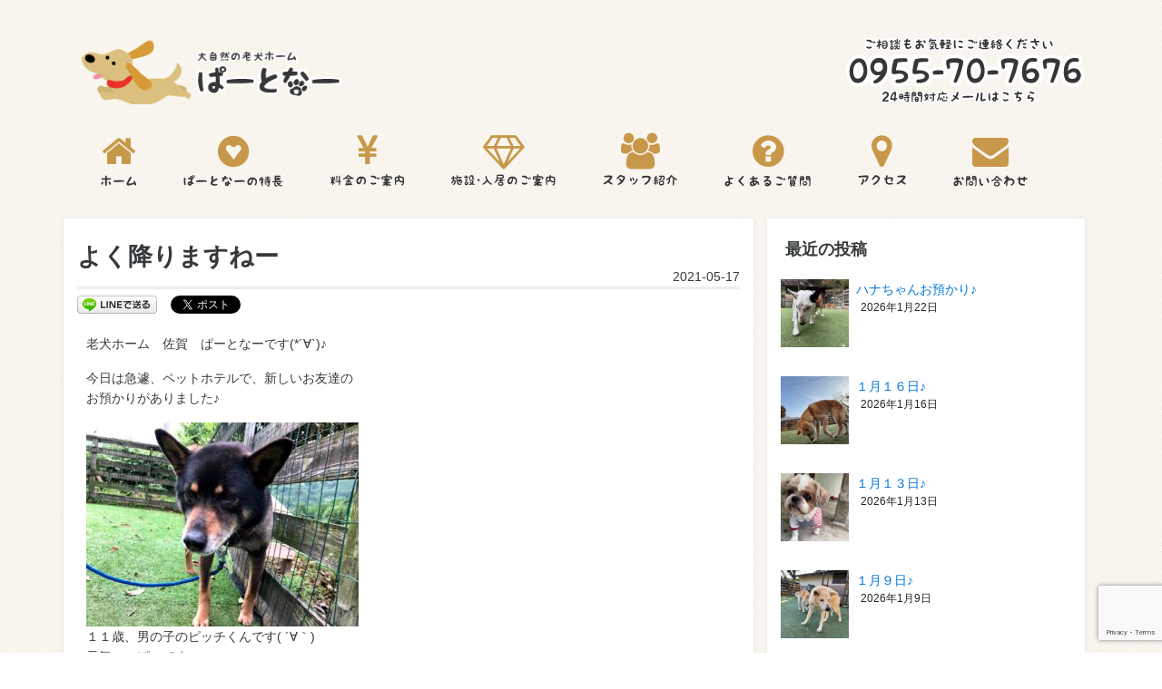

--- FILE ---
content_type: text/html; charset=UTF-8
request_url: http://partner-saga.com/22656
body_size: 18201
content:
<!DOCTYPE html>
<html lang="ja">

<head>
<!-- Google Tag Manager -->
<script>(function(w,d,s,l,i){w[l]=w[l]||[];w[l].push({'gtm.start':
new Date().getTime(),event:'gtm.js'});var f=d.getElementsByTagName(s)[0],
j=d.createElement(s),dl=l!='dataLayer'?'&l='+l:'';j.async=true;j.src=
'https://www.googletagmanager.com/gtm.js?id='+i+dl;f.parentNode.insertBefore(j,f);
})(window,document,'script','dataLayer','GTM-5D924KL');</script>
<!-- End Google Tag Manager -->
    <meta charset="UTF-8">
    <meta name="viewport" content="width=device-width, initial-scale=1.0">
    <title>
        よく降りますねー | 老犬ホームぱーとなー    </title>
    <link rel="stylesheet" href="https://maxcdn.bootstrapcdn.com/font-awesome/4.5.0/css/font-awesome.min.css">
    <link rel="stylesheet" href="https://maxcdn.bootstrapcdn.com/bootstrap/4.0.0-alpha.2/css/bootstrap.min.css">
    <link rel="stylesheet" href="http://partner-saga.com/wp-content/themes/wp-partner/style.css">
    <link rel="alternate" type="application/rss+xml" title="RSS 2.0" href="http://partner-saga.com/feed" />
    <link rel="alternate" type="text/xml" title="RSS .92" href="http://partner-saga.com/feed/rss" />
    <link rel="alternate" type="application/atom+xml" title="Atom 0.3" href="http://partner-saga.com/feed/atom" />
    <link rel="icon" type="image/vnd.microsoft.icon" href="http://partner-saga.com/wp-content/uploads/2016/03/favicon.ico">
    
		<!-- All in One SEO 4.6.9.1 - aioseo.com -->
		<meta name="description" content="老犬ホーム 佐賀 ぱーとなーです(*´∀`)♪ 今日は急遽、ペットホテルで、新しいお友達の お預かりがありまし" />
		<meta name="robots" content="max-image-preview:large" />
		<link rel="canonical" href="http://partner-saga.com/22656" />
		<meta name="generator" content="All in One SEO (AIOSEO) 4.6.9.1" />
		<meta property="og:locale" content="ja_JP" />
		<meta property="og:site_name" content="老犬ホームぱーとなー | 佐賀県唐津市の老犬ホームぱーとなーのホームページです。緑豊かな大自然の中で、ゆっくりとした時間を過ごせる老犬ホームです。 様々な理由で愛犬のお世話をすることが困難な飼い主様に代わり、 栄養管理・運動管理はもちろん２４時間体制で介護士も常駐しており、夜間帯 も安心です。福岡・佐賀を中心に西日本全域対応可能です。" />
		<meta property="og:type" content="article" />
		<meta property="og:title" content="よく降りますねー | 老犬ホームぱーとなー" />
		<meta property="og:description" content="老犬ホーム 佐賀 ぱーとなーです(*´∀`)♪ 今日は急遽、ペットホテルで、新しいお友達の お預かりがありまし" />
		<meta property="og:url" content="http://partner-saga.com/22656" />
		<meta property="article:published_time" content="2021-05-16T16:00:43+00:00" />
		<meta property="article:modified_time" content="2021-05-16T16:00:43+00:00" />
		<meta name="twitter:card" content="summary" />
		<meta name="twitter:title" content="よく降りますねー | 老犬ホームぱーとなー" />
		<meta name="twitter:description" content="老犬ホーム 佐賀 ぱーとなーです(*´∀`)♪ 今日は急遽、ペットホテルで、新しいお友達の お預かりがありまし" />
		<meta name="google" content="nositelinkssearchbox" />
		<script type="application/ld+json" class="aioseo-schema">
			{"@context":"https:\/\/schema.org","@graph":[{"@type":"Article","@id":"http:\/\/partner-saga.com\/22656#article","name":"\u3088\u304f\u964d\u308a\u307e\u3059\u306d\u30fc | \u8001\u72ac\u30db\u30fc\u30e0\u3071\u30fc\u3068\u306a\u30fc","headline":"\u3088\u304f\u964d\u308a\u307e\u3059\u306d\u30fc","author":{"@id":"http:\/\/partner-saga.com\/author\/nakashima#author"},"publisher":{"@id":"http:\/\/partner-saga.com\/#organization"},"image":{"@type":"ImageObject","url":"http:\/\/partner-saga.com\/wp-content\/uploads\/2021\/05\/IMG_1982.jpg","width":1776,"height":1332},"datePublished":"2021-05-17T01:00:43+09:00","dateModified":"2021-05-17T01:00:43+09:00","inLanguage":"ja","mainEntityOfPage":{"@id":"http:\/\/partner-saga.com\/22656#webpage"},"isPartOf":{"@id":"http:\/\/partner-saga.com\/22656#webpage"},"articleSection":"\u30d6\u30ed\u30b0"},{"@type":"BreadcrumbList","@id":"http:\/\/partner-saga.com\/22656#breadcrumblist","itemListElement":[{"@type":"ListItem","@id":"http:\/\/partner-saga.com\/#listItem","position":1,"name":"\u5bb6"}]},{"@type":"Organization","@id":"http:\/\/partner-saga.com\/#organization","name":"\u8001\u72ac\u30db\u30fc\u30e0\u3071\u30fc\u3068\u306a\u30fc","description":"\u4f50\u8cc0\u770c\u5510\u6d25\u5e02\u306e\u8001\u72ac\u30db\u30fc\u30e0\u3071\u30fc\u3068\u306a\u30fc\u306e\u30db\u30fc\u30e0\u30da\u30fc\u30b8\u3067\u3059\u3002\u7dd1\u8c4a\u304b\u306a\u5927\u81ea\u7136\u306e\u4e2d\u3067\u3001\u3086\u3063\u304f\u308a\u3068\u3057\u305f\u6642\u9593\u3092\u904e\u3054\u305b\u308b\u8001\u72ac\u30db\u30fc\u30e0\u3067\u3059\u3002 \u69d8\u3005\u306a\u7406\u7531\u3067\u611b\u72ac\u306e\u304a\u4e16\u8a71\u3092\u3059\u308b\u3053\u3068\u304c\u56f0\u96e3\u306a\u98fc\u3044\u4e3b\u69d8\u306b\u4ee3\u308f\u308a\u3001 \u6804\u990a\u7ba1\u7406\u30fb\u904b\u52d5\u7ba1\u7406\u306f\u3082\u3061\u308d\u3093\uff12\uff14\u6642\u9593\u4f53\u5236\u3067\u4ecb\u8b77\u58eb\u3082\u5e38\u99d0\u3057\u3066\u304a\u308a\u3001\u591c\u9593\u5e2f \u3082\u5b89\u5fc3\u3067\u3059\u3002\u798f\u5ca1\u30fb\u4f50\u8cc0\u3092\u4e2d\u5fc3\u306b\u897f\u65e5\u672c\u5168\u57df\u5bfe\u5fdc\u53ef\u80fd\u3067\u3059\u3002","url":"http:\/\/partner-saga.com\/"},{"@type":"Person","@id":"http:\/\/partner-saga.com\/author\/nakashima#author","url":"http:\/\/partner-saga.com\/author\/nakashima","name":"\u3071\u30fc\u3068\u306a\u30fc\u4e2d\u5cf6","image":{"@type":"ImageObject","@id":"http:\/\/partner-saga.com\/22656#authorImage","url":"http:\/\/1.gravatar.com\/avatar\/722aeb55b7ceeffc3bd9ba77c2f14349?s=96&d=mm&r=g","width":96,"height":96,"caption":"\u3071\u30fc\u3068\u306a\u30fc\u4e2d\u5cf6"}},{"@type":"WebPage","@id":"http:\/\/partner-saga.com\/22656#webpage","url":"http:\/\/partner-saga.com\/22656","name":"\u3088\u304f\u964d\u308a\u307e\u3059\u306d\u30fc | \u8001\u72ac\u30db\u30fc\u30e0\u3071\u30fc\u3068\u306a\u30fc","description":"\u8001\u72ac\u30db\u30fc\u30e0 \u4f50\u8cc0 \u3071\u30fc\u3068\u306a\u30fc\u3067\u3059(*\u00b4\u2200`)\u266a \u4eca\u65e5\u306f\u6025\u907d\u3001\u30da\u30c3\u30c8\u30db\u30c6\u30eb\u3067\u3001\u65b0\u3057\u3044\u304a\u53cb\u9054\u306e \u304a\u9810\u304b\u308a\u304c\u3042\u308a\u307e\u3057","inLanguage":"ja","isPartOf":{"@id":"http:\/\/partner-saga.com\/#website"},"breadcrumb":{"@id":"http:\/\/partner-saga.com\/22656#breadcrumblist"},"author":{"@id":"http:\/\/partner-saga.com\/author\/nakashima#author"},"creator":{"@id":"http:\/\/partner-saga.com\/author\/nakashima#author"},"image":{"@type":"ImageObject","url":"http:\/\/partner-saga.com\/wp-content\/uploads\/2021\/05\/IMG_1982.jpg","@id":"http:\/\/partner-saga.com\/22656\/#mainImage","width":1776,"height":1332},"primaryImageOfPage":{"@id":"http:\/\/partner-saga.com\/22656#mainImage"},"datePublished":"2021-05-17T01:00:43+09:00","dateModified":"2021-05-17T01:00:43+09:00"},{"@type":"WebSite","@id":"http:\/\/partner-saga.com\/#website","url":"http:\/\/partner-saga.com\/","name":"\u8001\u72ac\u30db\u30fc\u30e0\u3071\u30fc\u3068\u306a\u30fc","description":"\u4f50\u8cc0\u770c\u5510\u6d25\u5e02\u306e\u8001\u72ac\u30db\u30fc\u30e0\u3071\u30fc\u3068\u306a\u30fc\u306e\u30db\u30fc\u30e0\u30da\u30fc\u30b8\u3067\u3059\u3002\u7dd1\u8c4a\u304b\u306a\u5927\u81ea\u7136\u306e\u4e2d\u3067\u3001\u3086\u3063\u304f\u308a\u3068\u3057\u305f\u6642\u9593\u3092\u904e\u3054\u305b\u308b\u8001\u72ac\u30db\u30fc\u30e0\u3067\u3059\u3002 \u69d8\u3005\u306a\u7406\u7531\u3067\u611b\u72ac\u306e\u304a\u4e16\u8a71\u3092\u3059\u308b\u3053\u3068\u304c\u56f0\u96e3\u306a\u98fc\u3044\u4e3b\u69d8\u306b\u4ee3\u308f\u308a\u3001 \u6804\u990a\u7ba1\u7406\u30fb\u904b\u52d5\u7ba1\u7406\u306f\u3082\u3061\u308d\u3093\uff12\uff14\u6642\u9593\u4f53\u5236\u3067\u4ecb\u8b77\u58eb\u3082\u5e38\u99d0\u3057\u3066\u304a\u308a\u3001\u591c\u9593\u5e2f \u3082\u5b89\u5fc3\u3067\u3059\u3002\u798f\u5ca1\u30fb\u4f50\u8cc0\u3092\u4e2d\u5fc3\u306b\u897f\u65e5\u672c\u5168\u57df\u5bfe\u5fdc\u53ef\u80fd\u3067\u3059\u3002","inLanguage":"ja","publisher":{"@id":"http:\/\/partner-saga.com\/#organization"}}]}
		</script>
		<!-- All in One SEO -->

<link rel='dns-prefetch' href='//secure.gravatar.com' />
<link rel='dns-prefetch' href='//v0.wordpress.com' />
<link rel='dns-prefetch' href='//jetpack.wordpress.com' />
<link rel='dns-prefetch' href='//s0.wp.com' />
<link rel='dns-prefetch' href='//public-api.wordpress.com' />
<link rel='dns-prefetch' href='//0.gravatar.com' />
<link rel='dns-prefetch' href='//1.gravatar.com' />
<link rel='dns-prefetch' href='//2.gravatar.com' />
<link rel="alternate" type="application/rss+xml" title="老犬ホームぱーとなー &raquo; よく降りますねー のコメントのフィード" href="http://partner-saga.com/22656/feed" />
<script type="text/javascript">
/* <![CDATA[ */
window._wpemojiSettings = {"baseUrl":"https:\/\/s.w.org\/images\/core\/emoji\/15.0.3\/72x72\/","ext":".png","svgUrl":"https:\/\/s.w.org\/images\/core\/emoji\/15.0.3\/svg\/","svgExt":".svg","source":{"concatemoji":"http:\/\/partner-saga.com\/wp-includes\/js\/wp-emoji-release.min.js?ver=6.6.4"}};
/*! This file is auto-generated */
!function(i,n){var o,s,e;function c(e){try{var t={supportTests:e,timestamp:(new Date).valueOf()};sessionStorage.setItem(o,JSON.stringify(t))}catch(e){}}function p(e,t,n){e.clearRect(0,0,e.canvas.width,e.canvas.height),e.fillText(t,0,0);var t=new Uint32Array(e.getImageData(0,0,e.canvas.width,e.canvas.height).data),r=(e.clearRect(0,0,e.canvas.width,e.canvas.height),e.fillText(n,0,0),new Uint32Array(e.getImageData(0,0,e.canvas.width,e.canvas.height).data));return t.every(function(e,t){return e===r[t]})}function u(e,t,n){switch(t){case"flag":return n(e,"\ud83c\udff3\ufe0f\u200d\u26a7\ufe0f","\ud83c\udff3\ufe0f\u200b\u26a7\ufe0f")?!1:!n(e,"\ud83c\uddfa\ud83c\uddf3","\ud83c\uddfa\u200b\ud83c\uddf3")&&!n(e,"\ud83c\udff4\udb40\udc67\udb40\udc62\udb40\udc65\udb40\udc6e\udb40\udc67\udb40\udc7f","\ud83c\udff4\u200b\udb40\udc67\u200b\udb40\udc62\u200b\udb40\udc65\u200b\udb40\udc6e\u200b\udb40\udc67\u200b\udb40\udc7f");case"emoji":return!n(e,"\ud83d\udc26\u200d\u2b1b","\ud83d\udc26\u200b\u2b1b")}return!1}function f(e,t,n){var r="undefined"!=typeof WorkerGlobalScope&&self instanceof WorkerGlobalScope?new OffscreenCanvas(300,150):i.createElement("canvas"),a=r.getContext("2d",{willReadFrequently:!0}),o=(a.textBaseline="top",a.font="600 32px Arial",{});return e.forEach(function(e){o[e]=t(a,e,n)}),o}function t(e){var t=i.createElement("script");t.src=e,t.defer=!0,i.head.appendChild(t)}"undefined"!=typeof Promise&&(o="wpEmojiSettingsSupports",s=["flag","emoji"],n.supports={everything:!0,everythingExceptFlag:!0},e=new Promise(function(e){i.addEventListener("DOMContentLoaded",e,{once:!0})}),new Promise(function(t){var n=function(){try{var e=JSON.parse(sessionStorage.getItem(o));if("object"==typeof e&&"number"==typeof e.timestamp&&(new Date).valueOf()<e.timestamp+604800&&"object"==typeof e.supportTests)return e.supportTests}catch(e){}return null}();if(!n){if("undefined"!=typeof Worker&&"undefined"!=typeof OffscreenCanvas&&"undefined"!=typeof URL&&URL.createObjectURL&&"undefined"!=typeof Blob)try{var e="postMessage("+f.toString()+"("+[JSON.stringify(s),u.toString(),p.toString()].join(",")+"));",r=new Blob([e],{type:"text/javascript"}),a=new Worker(URL.createObjectURL(r),{name:"wpTestEmojiSupports"});return void(a.onmessage=function(e){c(n=e.data),a.terminate(),t(n)})}catch(e){}c(n=f(s,u,p))}t(n)}).then(function(e){for(var t in e)n.supports[t]=e[t],n.supports.everything=n.supports.everything&&n.supports[t],"flag"!==t&&(n.supports.everythingExceptFlag=n.supports.everythingExceptFlag&&n.supports[t]);n.supports.everythingExceptFlag=n.supports.everythingExceptFlag&&!n.supports.flag,n.DOMReady=!1,n.readyCallback=function(){n.DOMReady=!0}}).then(function(){return e}).then(function(){var e;n.supports.everything||(n.readyCallback(),(e=n.source||{}).concatemoji?t(e.concatemoji):e.wpemoji&&e.twemoji&&(t(e.twemoji),t(e.wpemoji)))}))}((window,document),window._wpemojiSettings);
/* ]]> */
</script>
	<style type="text/css">
	.wp-pagenavi{float:left !important; }
	</style>
  <style id='wp-emoji-styles-inline-css' type='text/css'>

	img.wp-smiley, img.emoji {
		display: inline !important;
		border: none !important;
		box-shadow: none !important;
		height: 1em !important;
		width: 1em !important;
		margin: 0 0.07em !important;
		vertical-align: -0.1em !important;
		background: none !important;
		padding: 0 !important;
	}
</style>
<link rel='stylesheet' id='wp-block-library-css' href='http://partner-saga.com/wp-includes/css/dist/block-library/style.min.css?ver=6.6.4' type='text/css' media='all' />
<style id='wp-block-library-inline-css' type='text/css'>
.has-text-align-justify{text-align:justify;}
</style>
<link rel='stylesheet' id='mediaelement-css' href='http://partner-saga.com/wp-includes/js/mediaelement/mediaelementplayer-legacy.min.css?ver=4.2.17' type='text/css' media='all' />
<link rel='stylesheet' id='wp-mediaelement-css' href='http://partner-saga.com/wp-includes/js/mediaelement/wp-mediaelement.min.css?ver=6.6.4' type='text/css' media='all' />
<style id='classic-theme-styles-inline-css' type='text/css'>
/*! This file is auto-generated */
.wp-block-button__link{color:#fff;background-color:#32373c;border-radius:9999px;box-shadow:none;text-decoration:none;padding:calc(.667em + 2px) calc(1.333em + 2px);font-size:1.125em}.wp-block-file__button{background:#32373c;color:#fff;text-decoration:none}
</style>
<style id='global-styles-inline-css' type='text/css'>
:root{--wp--preset--aspect-ratio--square: 1;--wp--preset--aspect-ratio--4-3: 4/3;--wp--preset--aspect-ratio--3-4: 3/4;--wp--preset--aspect-ratio--3-2: 3/2;--wp--preset--aspect-ratio--2-3: 2/3;--wp--preset--aspect-ratio--16-9: 16/9;--wp--preset--aspect-ratio--9-16: 9/16;--wp--preset--color--black: #000000;--wp--preset--color--cyan-bluish-gray: #abb8c3;--wp--preset--color--white: #ffffff;--wp--preset--color--pale-pink: #f78da7;--wp--preset--color--vivid-red: #cf2e2e;--wp--preset--color--luminous-vivid-orange: #ff6900;--wp--preset--color--luminous-vivid-amber: #fcb900;--wp--preset--color--light-green-cyan: #7bdcb5;--wp--preset--color--vivid-green-cyan: #00d084;--wp--preset--color--pale-cyan-blue: #8ed1fc;--wp--preset--color--vivid-cyan-blue: #0693e3;--wp--preset--color--vivid-purple: #9b51e0;--wp--preset--gradient--vivid-cyan-blue-to-vivid-purple: linear-gradient(135deg,rgba(6,147,227,1) 0%,rgb(155,81,224) 100%);--wp--preset--gradient--light-green-cyan-to-vivid-green-cyan: linear-gradient(135deg,rgb(122,220,180) 0%,rgb(0,208,130) 100%);--wp--preset--gradient--luminous-vivid-amber-to-luminous-vivid-orange: linear-gradient(135deg,rgba(252,185,0,1) 0%,rgba(255,105,0,1) 100%);--wp--preset--gradient--luminous-vivid-orange-to-vivid-red: linear-gradient(135deg,rgba(255,105,0,1) 0%,rgb(207,46,46) 100%);--wp--preset--gradient--very-light-gray-to-cyan-bluish-gray: linear-gradient(135deg,rgb(238,238,238) 0%,rgb(169,184,195) 100%);--wp--preset--gradient--cool-to-warm-spectrum: linear-gradient(135deg,rgb(74,234,220) 0%,rgb(151,120,209) 20%,rgb(207,42,186) 40%,rgb(238,44,130) 60%,rgb(251,105,98) 80%,rgb(254,248,76) 100%);--wp--preset--gradient--blush-light-purple: linear-gradient(135deg,rgb(255,206,236) 0%,rgb(152,150,240) 100%);--wp--preset--gradient--blush-bordeaux: linear-gradient(135deg,rgb(254,205,165) 0%,rgb(254,45,45) 50%,rgb(107,0,62) 100%);--wp--preset--gradient--luminous-dusk: linear-gradient(135deg,rgb(255,203,112) 0%,rgb(199,81,192) 50%,rgb(65,88,208) 100%);--wp--preset--gradient--pale-ocean: linear-gradient(135deg,rgb(255,245,203) 0%,rgb(182,227,212) 50%,rgb(51,167,181) 100%);--wp--preset--gradient--electric-grass: linear-gradient(135deg,rgb(202,248,128) 0%,rgb(113,206,126) 100%);--wp--preset--gradient--midnight: linear-gradient(135deg,rgb(2,3,129) 0%,rgb(40,116,252) 100%);--wp--preset--font-size--small: 13px;--wp--preset--font-size--medium: 20px;--wp--preset--font-size--large: 36px;--wp--preset--font-size--x-large: 42px;--wp--preset--spacing--20: 0.44rem;--wp--preset--spacing--30: 0.67rem;--wp--preset--spacing--40: 1rem;--wp--preset--spacing--50: 1.5rem;--wp--preset--spacing--60: 2.25rem;--wp--preset--spacing--70: 3.38rem;--wp--preset--spacing--80: 5.06rem;--wp--preset--shadow--natural: 6px 6px 9px rgba(0, 0, 0, 0.2);--wp--preset--shadow--deep: 12px 12px 50px rgba(0, 0, 0, 0.4);--wp--preset--shadow--sharp: 6px 6px 0px rgba(0, 0, 0, 0.2);--wp--preset--shadow--outlined: 6px 6px 0px -3px rgba(255, 255, 255, 1), 6px 6px rgba(0, 0, 0, 1);--wp--preset--shadow--crisp: 6px 6px 0px rgba(0, 0, 0, 1);}:where(.is-layout-flex){gap: 0.5em;}:where(.is-layout-grid){gap: 0.5em;}body .is-layout-flex{display: flex;}.is-layout-flex{flex-wrap: wrap;align-items: center;}.is-layout-flex > :is(*, div){margin: 0;}body .is-layout-grid{display: grid;}.is-layout-grid > :is(*, div){margin: 0;}:where(.wp-block-columns.is-layout-flex){gap: 2em;}:where(.wp-block-columns.is-layout-grid){gap: 2em;}:where(.wp-block-post-template.is-layout-flex){gap: 1.25em;}:where(.wp-block-post-template.is-layout-grid){gap: 1.25em;}.has-black-color{color: var(--wp--preset--color--black) !important;}.has-cyan-bluish-gray-color{color: var(--wp--preset--color--cyan-bluish-gray) !important;}.has-white-color{color: var(--wp--preset--color--white) !important;}.has-pale-pink-color{color: var(--wp--preset--color--pale-pink) !important;}.has-vivid-red-color{color: var(--wp--preset--color--vivid-red) !important;}.has-luminous-vivid-orange-color{color: var(--wp--preset--color--luminous-vivid-orange) !important;}.has-luminous-vivid-amber-color{color: var(--wp--preset--color--luminous-vivid-amber) !important;}.has-light-green-cyan-color{color: var(--wp--preset--color--light-green-cyan) !important;}.has-vivid-green-cyan-color{color: var(--wp--preset--color--vivid-green-cyan) !important;}.has-pale-cyan-blue-color{color: var(--wp--preset--color--pale-cyan-blue) !important;}.has-vivid-cyan-blue-color{color: var(--wp--preset--color--vivid-cyan-blue) !important;}.has-vivid-purple-color{color: var(--wp--preset--color--vivid-purple) !important;}.has-black-background-color{background-color: var(--wp--preset--color--black) !important;}.has-cyan-bluish-gray-background-color{background-color: var(--wp--preset--color--cyan-bluish-gray) !important;}.has-white-background-color{background-color: var(--wp--preset--color--white) !important;}.has-pale-pink-background-color{background-color: var(--wp--preset--color--pale-pink) !important;}.has-vivid-red-background-color{background-color: var(--wp--preset--color--vivid-red) !important;}.has-luminous-vivid-orange-background-color{background-color: var(--wp--preset--color--luminous-vivid-orange) !important;}.has-luminous-vivid-amber-background-color{background-color: var(--wp--preset--color--luminous-vivid-amber) !important;}.has-light-green-cyan-background-color{background-color: var(--wp--preset--color--light-green-cyan) !important;}.has-vivid-green-cyan-background-color{background-color: var(--wp--preset--color--vivid-green-cyan) !important;}.has-pale-cyan-blue-background-color{background-color: var(--wp--preset--color--pale-cyan-blue) !important;}.has-vivid-cyan-blue-background-color{background-color: var(--wp--preset--color--vivid-cyan-blue) !important;}.has-vivid-purple-background-color{background-color: var(--wp--preset--color--vivid-purple) !important;}.has-black-border-color{border-color: var(--wp--preset--color--black) !important;}.has-cyan-bluish-gray-border-color{border-color: var(--wp--preset--color--cyan-bluish-gray) !important;}.has-white-border-color{border-color: var(--wp--preset--color--white) !important;}.has-pale-pink-border-color{border-color: var(--wp--preset--color--pale-pink) !important;}.has-vivid-red-border-color{border-color: var(--wp--preset--color--vivid-red) !important;}.has-luminous-vivid-orange-border-color{border-color: var(--wp--preset--color--luminous-vivid-orange) !important;}.has-luminous-vivid-amber-border-color{border-color: var(--wp--preset--color--luminous-vivid-amber) !important;}.has-light-green-cyan-border-color{border-color: var(--wp--preset--color--light-green-cyan) !important;}.has-vivid-green-cyan-border-color{border-color: var(--wp--preset--color--vivid-green-cyan) !important;}.has-pale-cyan-blue-border-color{border-color: var(--wp--preset--color--pale-cyan-blue) !important;}.has-vivid-cyan-blue-border-color{border-color: var(--wp--preset--color--vivid-cyan-blue) !important;}.has-vivid-purple-border-color{border-color: var(--wp--preset--color--vivid-purple) !important;}.has-vivid-cyan-blue-to-vivid-purple-gradient-background{background: var(--wp--preset--gradient--vivid-cyan-blue-to-vivid-purple) !important;}.has-light-green-cyan-to-vivid-green-cyan-gradient-background{background: var(--wp--preset--gradient--light-green-cyan-to-vivid-green-cyan) !important;}.has-luminous-vivid-amber-to-luminous-vivid-orange-gradient-background{background: var(--wp--preset--gradient--luminous-vivid-amber-to-luminous-vivid-orange) !important;}.has-luminous-vivid-orange-to-vivid-red-gradient-background{background: var(--wp--preset--gradient--luminous-vivid-orange-to-vivid-red) !important;}.has-very-light-gray-to-cyan-bluish-gray-gradient-background{background: var(--wp--preset--gradient--very-light-gray-to-cyan-bluish-gray) !important;}.has-cool-to-warm-spectrum-gradient-background{background: var(--wp--preset--gradient--cool-to-warm-spectrum) !important;}.has-blush-light-purple-gradient-background{background: var(--wp--preset--gradient--blush-light-purple) !important;}.has-blush-bordeaux-gradient-background{background: var(--wp--preset--gradient--blush-bordeaux) !important;}.has-luminous-dusk-gradient-background{background: var(--wp--preset--gradient--luminous-dusk) !important;}.has-pale-ocean-gradient-background{background: var(--wp--preset--gradient--pale-ocean) !important;}.has-electric-grass-gradient-background{background: var(--wp--preset--gradient--electric-grass) !important;}.has-midnight-gradient-background{background: var(--wp--preset--gradient--midnight) !important;}.has-small-font-size{font-size: var(--wp--preset--font-size--small) !important;}.has-medium-font-size{font-size: var(--wp--preset--font-size--medium) !important;}.has-large-font-size{font-size: var(--wp--preset--font-size--large) !important;}.has-x-large-font-size{font-size: var(--wp--preset--font-size--x-large) !important;}
:where(.wp-block-post-template.is-layout-flex){gap: 1.25em;}:where(.wp-block-post-template.is-layout-grid){gap: 1.25em;}
:where(.wp-block-columns.is-layout-flex){gap: 2em;}:where(.wp-block-columns.is-layout-grid){gap: 2em;}
:root :where(.wp-block-pullquote){font-size: 1.5em;line-height: 1.6;}
</style>
<link rel='stylesheet' id='contact-form-7-css' href='http://partner-saga.com/wp-content/plugins/contact-form-7/includes/css/styles.css?ver=5.7.5.1' type='text/css' media='all' />
<link rel='stylesheet' id='easingslider-css' href='http://partner-saga.com/wp-content/plugins/easing-slider/assets/css/public.min.css?ver=3.0.8' type='text/css' media='all' />
<link rel='stylesheet' id='font-awesome-css' href='http://partner-saga.com/wp-content/plugins/elementor/assets/lib/font-awesome/css/font-awesome.min.css?ver=4.7.0' type='text/css' media='all' />
<link rel='stylesheet' id='toc-screen-css' href='http://partner-saga.com/wp-content/plugins/table-of-contents-plus/screen.min.css?ver=2408' type='text/css' media='all' />
<link rel='stylesheet' id='newpost-catch-css' href='http://partner-saga.com/wp-content/plugins/newpost-catch/style.css?ver=6.6.4' type='text/css' media='all' />
<link rel='stylesheet' id='jetpack_css-css' href='http://partner-saga.com/wp-content/plugins/jetpack/css/jetpack.css?ver=12.0.2' type='text/css' media='all' />
<link rel='stylesheet' id='wp-pagenavi-style-css' href='http://partner-saga.com/wp-content/plugins/wp-pagenavi-style/css/css3_green.css?ver=1.0' type='text/css' media='all' />
<script type="text/javascript" src="http://partner-saga.com/wp-includes/js/jquery/jquery.min.js?ver=3.7.1" id="jquery-core-js"></script>
<script type="text/javascript" src="http://partner-saga.com/wp-includes/js/jquery/jquery-migrate.min.js?ver=3.4.1" id="jquery-migrate-js"></script>
<script type="text/javascript" src="http://partner-saga.com/wp-content/plugins/easing-slider/assets/js/public.min.js?ver=3.0.8" id="easingslider-js"></script>
<link rel="https://api.w.org/" href="http://partner-saga.com/wp-json/" /><link rel="alternate" title="JSON" type="application/json" href="http://partner-saga.com/wp-json/wp/v2/posts/22656" /><link rel="EditURI" type="application/rsd+xml" title="RSD" href="http://partner-saga.com/xmlrpc.php?rsd" />
<link rel='shortlink' href='https://wp.me/p7mODy-5Tq' />
<link rel="alternate" title="oEmbed (JSON)" type="application/json+oembed" href="http://partner-saga.com/wp-json/oembed/1.0/embed?url=http%3A%2F%2Fpartner-saga.com%2F22656" />
<link rel="alternate" title="oEmbed (XML)" type="text/xml+oembed" href="http://partner-saga.com/wp-json/oembed/1.0/embed?url=http%3A%2F%2Fpartner-saga.com%2F22656&#038;format=xml" />
<style type='text/css'> .ae_data .elementor-editor-element-setting {
            display:none !important;
            }
            </style>
<style>
.scroll-back-to-top-wrapper {
    position: fixed;
	opacity: 0;
	visibility: hidden;
	overflow: hidden;
	text-align: center;
	z-index: 99999999;
    background-color: #777777;
	color: #eeeeee;
	width: 50px;
	height: 48px;
	line-height: 48px;
	right: 10px;
	bottom: 60px;
	padding-top: 2px;
	border-top-left-radius: 10px;
	border-top-right-radius: 10px;
	border-bottom-right-radius: 10px;
	border-bottom-left-radius: 10px;
	-webkit-transition: all 0.5s ease-in-out;
	-moz-transition: all 0.5s ease-in-out;
	-ms-transition: all 0.5s ease-in-out;
	-o-transition: all 0.5s ease-in-out;
	transition: all 0.5s ease-in-out;
}
.scroll-back-to-top-wrapper:hover {
	background-color: #888888;
  color: #eeeeee;
}
.scroll-back-to-top-wrapper.show {
    visibility:visible;
    cursor:pointer;
	opacity: 0.7;
}
.scroll-back-to-top-wrapper i.fa {
	line-height: inherit;
}
.scroll-back-to-top-wrapper .fa-lg {
	vertical-align: 0;
}
</style>	<style type="text/css">
	 .wp-pagenavi
	{
		font-size:12px !important;
	}
	</style>
		<style>img#wpstats{display:none}</style>
		<meta name="generator" content="Elementor 3.23.4; features: additional_custom_breakpoints, e_lazyload; settings: css_print_method-external, google_font-enabled, font_display-auto">
<meta property="og:title" content="よく降りますねー" />
<meta property="og:site_name" content="老犬ホームぱーとなー" />
<meta property="og:type" content="article" />
<meta property="og:url" content="http://partner-saga.com/22656" />
<meta property="og:image" content="http://partner-saga.com/wp-content/uploads/2021/05/IMG_1982-150x150.jpg" />

<!-- BEGIN: WP Social Bookmarking Light HEAD --><script>
    (function (d, s, id) {
        var js, fjs = d.getElementsByTagName(s)[0];
        if (d.getElementById(id)) return;
        js = d.createElement(s);
        js.id = id;
        js.src = "//connect.facebook.net/en_US/sdk.js#xfbml=1&version=v2.7";
        fjs.parentNode.insertBefore(js, fjs);
    }(document, 'script', 'facebook-jssdk'));
</script>
<style type="text/css">.wp_social_bookmarking_light{
    border: 0 !important;
    padding: 10px 0 20px 0 !important;
    margin: 0 !important;
}
.wp_social_bookmarking_light div{
    float: left !important;
    border: 0 !important;
    padding: 0 !important;
    margin: 0 5px 0px 0 !important;
    min-height: 30px !important;
    line-height: 18px !important;
    text-indent: 0 !important;
}
.wp_social_bookmarking_light img{
    border: 0 !important;
    padding: 0;
    margin: 0;
    vertical-align: top !important;
}
.wp_social_bookmarking_light_clear{
    clear: both !important;
}
#fb-root{
    display: none;
}
.wsbl_twitter{
    width: 100px;
}
.wsbl_facebook_like iframe{
    max-width: none !important;
}
.wsbl_pinterest a{
    border: 0px !important;
}
</style>
<!-- END: WP Social Bookmarking Light HEAD -->
			<style>
				.e-con.e-parent:nth-of-type(n+4):not(.e-lazyloaded):not(.e-no-lazyload),
				.e-con.e-parent:nth-of-type(n+4):not(.e-lazyloaded):not(.e-no-lazyload) * {
					background-image: none !important;
				}
				@media screen and (max-height: 1024px) {
					.e-con.e-parent:nth-of-type(n+3):not(.e-lazyloaded):not(.e-no-lazyload),
					.e-con.e-parent:nth-of-type(n+3):not(.e-lazyloaded):not(.e-no-lazyload) * {
						background-image: none !important;
					}
				}
				@media screen and (max-height: 640px) {
					.e-con.e-parent:nth-of-type(n+2):not(.e-lazyloaded):not(.e-no-lazyload),
					.e-con.e-parent:nth-of-type(n+2):not(.e-lazyloaded):not(.e-no-lazyload) * {
						background-image: none !important;
					}
				}
			</style>
			</head>

<body>
	
<!-- Google Tag Manager (noscript) -->
<noscript><iframe src="https://www.googletagmanager.com/ns.html?id=GTM-5D924KL"
height="0" width="0" style="display:none;visibility:hidden"></iframe></noscript>
<!-- End Google Tag Manager (noscript) -->
	
    
            <header class="pc">
                <div class="bg-sub-header">
                    <div class="container">
                        <h1><a href="/"><img src="http://partner-saga.com/wp-content/uploads/2016/03/logo-move.gif" width="300" alt="福岡・佐賀の老犬ホームなら「老犬ホームぱーとなー」"></a></h1>
                        <div class="header-tel"><img src="http://partner-saga.com/wp-content/themes/wp-partner/images/tel.png" alt="0955-70-7676"></div>
                    </div>
                </div>
                <nav class="header-nav header-sub-nav">
                    <div class="container">
                        <ul>
                            <li>
                                <a href="/"><i class="fa fa-home"></i>
<img src="http://partner-saga.com/wp-content/themes/wp-partner/images/home.png" alt="ホーム"></a>
                            </li>
                            <li>
                                <a href="/strong-point"><i class="fa fa-gratipay"></i>
<img src="http://partner-saga.com/wp-content/themes/wp-partner/images/tokucho.png" alt="ぱーとなーの特長"></a>
                            </li>
                            <li>
                                <a href="/plan"><i class="fa fa-jpy"></i>
<img src="http://partner-saga.com/wp-content/themes/wp-partner/images/ryokin.png" alt="料金のご案内"></a>
                            </li>
                            <li>
                                <a href="/nyukyo"><i class="fa fa-diamond"></i>
<img src="http://partner-saga.com/wp-content/uploads/2016/04/shisetsu.png" alt="施設・入居のご案内"></a>
                            </li>
                            <li>
                                <a href="/staff"><i class="fa fa-users"></i>
<img src="http://partner-saga.com/wp-content/themes/wp-partner/images/staff.png" alt="スタッフ紹介"></a>
                            </li>
                            <li>
                                <a href="/faq"><i class="fa fa-question-circle"></i>
<img src="http://partner-saga.com/wp-content/themes/wp-partner/images/faq.png" alt="よくあるご質問"></a>
                            </li>
                            <li>
                                <a href="/access"><i class="fa fa-map-marker"></i>
<img src="http://partner-saga.com/wp-content/themes/wp-partner/images/nav-access.png" alt="アクセス"></a>
                            </li>
                            <li>
                                <a href="/contact"><i class="fa fa-envelope"></i>
<img src="http://partner-saga.com/wp-content/themes/wp-partner/images/contact.png" alt="お問い合わせ"></a>
                            </li>
                        </ul>
                    </div>
                </nav>
            </header>
  
        <header class="sp">
            <div class="bg-header">
                <div class="container">
                    <h1><a href="/"><img src="http://partner-saga.com/wp-content/uploads/2016/03/logo-move.gif" width="300" alt="福岡・佐賀の老犬ホームなら「老犬ホームぱーとなー」"></a></h1>
                </div>
            </div>
            <nav class="header-sp-nav">
                <div class="container">
				  <ul>
					<li>
					  <a href="/"><img src="http://partner-saga.com/wp-content/uploads/2016/03/nav_03.png" alt="ホーム"></a>
					</li>
					<li>
					  <a href="/strong-point"><img src="http://partner-saga.com/wp-content/uploads/2016/03/nav_04.png" alt="ぱーとなーの特長"></a>
					</li>
					<li>
					  <a href="/plan"><img src="http://partner-saga.com/wp-content/uploads/2016/03/nav_05.png" alt="料金のご案内"></a>
					</li>
					<li>
					  <a href="/nyukyo"><img src="http://partner-saga.com/wp-content/uploads/2016/04/sp-rouken-nav_06.png" alt="施設・入居のご案内"></a>
					</li>
				  </ul>
				  <ul>
					<li>
					  <a href="/staff"><img src="http://partner-saga.com/wp-content/uploads/2016/03/nav_08.png" alt="スタッフ紹介"></a>
					</li>
					<li>
					  <a href="/faq"><img src="http://partner-saga.com/wp-content/uploads/2016/03/nav_09.png" alt="よくあるご質問"></a>
					</li>
					<li>
					  <a href="/access"><img src="http://partner-saga.com/wp-content/uploads/2016/03/nav_10.png" alt="アクセス"></a>
					</li>
					<li>
					  <a href="/contact"><img src="http://partner-saga.com/wp-content/uploads/2016/03/nav_11.png" alt="お問い合わせ"></a>
					</li>
				  </ul>
                </div>
            </nav>

        </header>
            <div class="container">
    <div class="row">
        <article class="col-sm-8">
        <div class="post">
        <h2>よく降りますねー</h2>
        <div class="date">2021-05-17</div>
        <div class='wp_social_bookmarking_light'>        <div class="wsbl_line"><a href='http://line.me/R/msg/text/?%E3%82%88%E3%81%8F%E9%99%8D%E3%82%8A%E3%81%BE%E3%81%99%E3%81%AD%E3%83%BC%0D%0Ahttp%3A%2F%2Fpartner-saga.com%2F22656' title='LINEで送る' rel=nofollow class='wp_social_bookmarking_light_a' ><img src='http://partner-saga.com/wp-content/plugins/wp-social-bookmarking-light/public/images/line88x20.png' alt='LINEで送る' title='LINEで送る' width='88' height='20' class='wp_social_bookmarking_light_img' /></a></div>        <div class="wsbl_facebook_like"><div id="fb-root"></div><fb:like href="http://partner-saga.com/22656" layout="button_count" action="like" width="100" share="false" show_faces="false" ></fb:like></div>        <div class="wsbl_facebook_share"><div id="fb-root"></div><fb:share-button href="http://partner-saga.com/22656" type="button_count" ></fb:share-button></div>        <div class="wsbl_twitter"><a href="https://twitter.com/share" class="twitter-share-button" data-url="http://partner-saga.com/22656" data-text="よく降りますねー">Tweet</a></div></div>
<br class='wp_social_bookmarking_light_clear' />
<p>老犬ホーム　佐賀　ぱーとなーです(*´∀`)♪</p>
<p>今日は急遽、ペットホテルで、新しいお友達の<br />
お預かりがありました♪</p>
<p><img fetchpriority="high" decoding="async" class="alignnone size-medium wp-image-22657" src="http://partner-saga.com/wp-content/uploads/2021/05/IMG_1982-300x225.jpg" alt="" width="300" height="225" srcset="http://partner-saga.com/wp-content/uploads/2021/05/IMG_1982-300x225.jpg 300w, http://partner-saga.com/wp-content/uploads/2021/05/IMG_1982-1024x768.jpg 1024w, http://partner-saga.com/wp-content/uploads/2021/05/IMG_1982-768x576.jpg 768w, http://partner-saga.com/wp-content/uploads/2021/05/IMG_1982-1536x1152.jpg 1536w, http://partner-saga.com/wp-content/uploads/2021/05/IMG_1982-280x210.jpg 280w, http://partner-saga.com/wp-content/uploads/2021/05/IMG_1982.jpg 1776w" sizes="(max-width: 300px) 100vw, 300px" /><br />
１１歳、男の子のピッチくんです( ´∀｀)<br />
元気いっぱいです♪<br />
最初は警戒心が強く、唸ることもありましたが、<br />
すぐに慣れてくれました♪<br />
ご飯もしっかり食べてくれるので、一安心です( ´∀｀)<br />
ピッチくん、少しの間だけど、宜しくね♪</p>
<p>さて、今日も雨の１日となりました！！<br />
それにしても雨が降りますね〜</p>
<p>ただ、時折、晴れ間もあったりしたので、<br />
雨がやめばお外へ出て、降ってきたらお部屋に戻っての<br />
繰り返しでした( T_T)<br />
<img decoding="async" class="alignnone size-medium wp-image-22658" src="http://partner-saga.com/wp-content/uploads/2021/05/IMG_1987-300x225.jpg" alt="" width="300" height="225" srcset="http://partner-saga.com/wp-content/uploads/2021/05/IMG_1987-300x225.jpg 300w, http://partner-saga.com/wp-content/uploads/2021/05/IMG_1987-1024x768.jpg 1024w, http://partner-saga.com/wp-content/uploads/2021/05/IMG_1987-768x576.jpg 768w, http://partner-saga.com/wp-content/uploads/2021/05/IMG_1987-280x210.jpg 280w, http://partner-saga.com/wp-content/uploads/2021/05/IMG_1987.jpg 1478w" sizes="(max-width: 300px) 100vw, 300px" /><br />
トムくん♪</p>
<p><img decoding="async" class="alignnone size-medium wp-image-22659" src="http://partner-saga.com/wp-content/uploads/2021/05/IMG_1986-300x225.jpg" alt="" width="300" height="225" srcset="http://partner-saga.com/wp-content/uploads/2021/05/IMG_1986-300x225.jpg 300w, http://partner-saga.com/wp-content/uploads/2021/05/IMG_1986-280x210.jpg 280w, http://partner-saga.com/wp-content/uploads/2021/05/IMG_1986.jpg 303w" sizes="(max-width: 300px) 100vw, 300px" /><br />
かんたろうくん♪</p>
<p>トムくんもかんたろうくんもだいぶ後ろ足が<br />
衰えてきましたね( T_T)<br />
老化が進むのは仕方がないことですが、<br />
筋力が衰えないように、頑張って運動しようね(*´∀`)♪</p>
<p><img loading="lazy" decoding="async" class="alignnone size-medium wp-image-22660" src="http://partner-saga.com/wp-content/uploads/2021/05/IMG_1991-300x225.jpg" alt="" width="300" height="225" srcset="http://partner-saga.com/wp-content/uploads/2021/05/IMG_1991-300x225.jpg 300w, http://partner-saga.com/wp-content/uploads/2021/05/IMG_1991-1024x768.jpg 1024w, http://partner-saga.com/wp-content/uploads/2021/05/IMG_1991-768x576.jpg 768w, http://partner-saga.com/wp-content/uploads/2021/05/IMG_1991-280x210.jpg 280w, http://partner-saga.com/wp-content/uploads/2021/05/IMG_1991.jpg 1478w" sizes="(max-width: 300px) 100vw, 300px" /><br />
今日は雨であまり外に出れなかったので、<br />
ソラちゃんはちょっぴりションボリ( T_T)<br />
晴れたらまた、のんびり日向ぼっこしようね♪</p>
<p><img loading="lazy" decoding="async" class="alignnone size-medium wp-image-22661" src="http://partner-saga.com/wp-content/uploads/2021/05/IMG_1990-300x225.jpg" alt="" width="300" height="225" srcset="http://partner-saga.com/wp-content/uploads/2021/05/IMG_1990-300x225.jpg 300w, http://partner-saga.com/wp-content/uploads/2021/05/IMG_1990-1024x768.jpg 1024w, http://partner-saga.com/wp-content/uploads/2021/05/IMG_1990-768x576.jpg 768w, http://partner-saga.com/wp-content/uploads/2021/05/IMG_1990-280x210.jpg 280w, http://partner-saga.com/wp-content/uploads/2021/05/IMG_1990.jpg 1478w" sizes="(max-width: 300px) 100vw, 300px" /><br />
ケンくんに</p>
<p><img loading="lazy" decoding="async" class="alignnone size-medium wp-image-22662" src="http://partner-saga.com/wp-content/uploads/2021/05/IMG_1989-300x225.jpg" alt="" width="300" height="225" srcset="http://partner-saga.com/wp-content/uploads/2021/05/IMG_1989-300x225.jpg 300w, http://partner-saga.com/wp-content/uploads/2021/05/IMG_1989-1024x768.jpg 1024w, http://partner-saga.com/wp-content/uploads/2021/05/IMG_1989-768x576.jpg 768w, http://partner-saga.com/wp-content/uploads/2021/05/IMG_1989-280x210.jpg 280w, http://partner-saga.com/wp-content/uploads/2021/05/IMG_1989.jpg 1478w" sizes="(max-width: 300px) 100vw, 300px" /><br />
チビくん♪</p>
<p>ちょうど少し日が差して、もう降らないかなぁと<br />
思っていたら、この後は大雨になりました( T_T)</p>
<p>早く天気になって欲しいですね♪<br />
それでは今日はこの辺でm(_ _)m</p>
<div class="prev-next-link"><a href="http://partner-saga.com/22640" rel="prev"><p class="prev-next-label">前の記事</p><div class="thumb-wrap"><p>のんびりな１日♪</p></div></a><a href="http://partner-saga.com/22665" rel="next"><p class="prev-next-label">次の記事</p><div class="thumb-wrap"><p>濃い霧！</p></div></a></div>
		<div id="respond" class="comment-respond">
							<h3 id="reply-title" class="comment-reply-title">コメントを残す					<small><a rel="nofollow" id="cancel-comment-reply-link" href="/22656#respond" style="display:none;">コメントをキャンセル</a></small>
				</h3>
						<form id="commentform" class="comment-form">
				<iframe
					title="コメントフォーム"
					src="https://jetpack.wordpress.com/jetpack-comment/?blogid=108872220&#038;postid=22656&#038;comment_registration=0&#038;require_name_email=1&#038;stc_enabled=1&#038;stb_enabled=1&#038;show_avatars=1&#038;avatar_default=mystery&#038;greeting=%E3%82%B3%E3%83%A1%E3%83%B3%E3%83%88%E3%82%92%E6%AE%8B%E3%81%99&#038;jetpack_comments_nonce=3a8fbdc057&#038;greeting_reply=%25s+%E3%81%B8%E8%BF%94%E4%BF%A1%E3%81%99%E3%82%8B&#038;color_scheme=light&#038;lang=ja&#038;jetpack_version=12.0.2&#038;show_cookie_consent=10&#038;has_cookie_consent=0&#038;token_key=%3Bnormal%3B&#038;sig=20a3c26f697056a3667562b111e29e6198516876#parent=http%3A%2F%2Fpartner-saga.com%2F22656"
											name="jetpack_remote_comment"
						style="width:100%; height: 430px; border:0;"
										class="jetpack_remote_comment"
					id="jetpack_remote_comment"
					sandbox="allow-same-origin allow-top-navigation allow-scripts allow-forms allow-popups"
				>
									</iframe>
									<!--[if !IE]><!-->
					<script>
						document.addEventListener('DOMContentLoaded', function () {
							var commentForms = document.getElementsByClassName('jetpack_remote_comment');
							for (var i = 0; i < commentForms.length; i++) {
								commentForms[i].allowTransparency = false;
								commentForms[i].scrolling = 'no';
							}
						});
					</script>
					<!--<![endif]-->
							</form>
		</div>

		
		<input type="hidden" name="comment_parent" id="comment_parent" value="" />

		    </div>
    
        </article>
        <aside class="col-sm-4">
<ul>
    <li id="newpostcatch-2" class="widget widget_newpostcatch"><h2 class="widgettitle">最近の投稿</h2>
				<ul id="npcatch" class="npcatch">
										<li>
							<a href="http://partner-saga.com/30014" title="ハナちゃんお預かり♪">
								<figure>
									<img src="http://partner-saga.com/wp-content/uploads/2026/01/IMG_2134-150x150.jpg" width="75" height="75" alt="ハナちゃんお預かり♪" title="ハナちゃんお預かり♪"/>
								</figure>
								<div class="detail">
									<span class="title">ハナちゃんお預かり♪</span>
									<span class="date">2026年1月22日</span>								</div>
							</a>
						</li>
					  						<li>
							<a href="http://partner-saga.com/30006" title="１月１６日♪">
								<figure>
									<img src="http://partner-saga.com/wp-content/uploads/2026/01/IMG_2078-150x150.jpg" width="75" height="75" alt="１月１６日♪" title="１月１６日♪"/>
								</figure>
								<div class="detail">
									<span class="title">１月１６日♪</span>
									<span class="date">2026年1月16日</span>								</div>
							</a>
						</li>
					  						<li>
							<a href="http://partner-saga.com/29996" title="１月１３日♪">
								<figure>
									<img src="http://partner-saga.com/wp-content/uploads/2026/01/IMG_2008-150x150.jpg" width="75" height="75" alt="１月１３日♪" title="１月１３日♪"/>
								</figure>
								<div class="detail">
									<span class="title">１月１３日♪</span>
									<span class="date">2026年1月13日</span>								</div>
							</a>
						</li>
					  						<li>
							<a href="http://partner-saga.com/29989" title="１月９日♪">
								<figure>
									<img src="http://partner-saga.com/wp-content/uploads/2026/01/IMG_1969-150x150.jpg" width="75" height="75" alt="１月９日♪" title="１月９日♪"/>
								</figure>
								<div class="detail">
									<span class="title">１月９日♪</span>
									<span class="date">2026年1月9日</span>								</div>
							</a>
						</li>
					  						<li>
							<a href="http://partner-saga.com/29981" title="今日はそこまで寒くなくて良かったです♪">
								<figure>
									<img src="http://partner-saga.com/wp-content/uploads/2026/01/IMG_1940-150x150.jpg" width="75" height="75" alt="今日はそこまで寒くなくて良かったです♪" title="今日はそこまで寒くなくて良かったです♪"/>
								</figure>
								<div class="detail">
									<span class="title">今日はそこまで寒くなくて良かったです♪</span>
									<span class="date">2026年1月7日</span>								</div>
							</a>
						</li>
					  						<li>
							<a href="http://partner-saga.com/29970" title="あけましておめでとうございます♪">
								<figure>
									<img src="http://partner-saga.com/wp-content/uploads/2026/01/IMG_1897-150x150.jpg" width="75" height="75" alt="あけましておめでとうございます♪" title="あけましておめでとうございます♪"/>
								</figure>
								<div class="detail">
									<span class="title">あけましておめでとうございます♪</span>
									<span class="date">2026年1月3日</span>								</div>
							</a>
						</li>
					  						<li>
							<a href="http://partner-saga.com/29966" title="良いお年をお迎えくださいm(_ _)m">
								<figure>
									<img src="http://partner-saga.com/wp-content/uploads/2025/12/IMG_1836-150x150.jpg" width="75" height="75" alt="良いお年をお迎えくださいm(_ _)m" title="良いお年をお迎えくださいm(_ _)m"/>
								</figure>
								<div class="detail">
									<span class="title">良いお年をお迎えくださいm(_ _)m</span>
									<span class="date">2025年12月31日</span>								</div>
							</a>
						</li>
					  				</ul>
			</li>
<li id="archives-2" class="widget widget_archive"><h2 class="widgettitle">アーカイブ</h2>

			<ul>
					<li><a href='http://partner-saga.com/date/2026/01'>2026年1月</a></li>
	<li><a href='http://partner-saga.com/date/2025/12'>2025年12月</a></li>
	<li><a href='http://partner-saga.com/date/2025/11'>2025年11月</a></li>
	<li><a href='http://partner-saga.com/date/2025/10'>2025年10月</a></li>
	<li><a href='http://partner-saga.com/date/2025/09'>2025年9月</a></li>
	<li><a href='http://partner-saga.com/date/2025/08'>2025年8月</a></li>
	<li><a href='http://partner-saga.com/date/2025/07'>2025年7月</a></li>
	<li><a href='http://partner-saga.com/date/2025/06'>2025年6月</a></li>
	<li><a href='http://partner-saga.com/date/2025/05'>2025年5月</a></li>
	<li><a href='http://partner-saga.com/date/2025/04'>2025年4月</a></li>
	<li><a href='http://partner-saga.com/date/2025/03'>2025年3月</a></li>
	<li><a href='http://partner-saga.com/date/2025/02'>2025年2月</a></li>
	<li><a href='http://partner-saga.com/date/2025/01'>2025年1月</a></li>
	<li><a href='http://partner-saga.com/date/2024/12'>2024年12月</a></li>
	<li><a href='http://partner-saga.com/date/2024/11'>2024年11月</a></li>
	<li><a href='http://partner-saga.com/date/2024/10'>2024年10月</a></li>
	<li><a href='http://partner-saga.com/date/2024/09'>2024年9月</a></li>
	<li><a href='http://partner-saga.com/date/2024/08'>2024年8月</a></li>
	<li><a href='http://partner-saga.com/date/2024/07'>2024年7月</a></li>
	<li><a href='http://partner-saga.com/date/2024/06'>2024年6月</a></li>
	<li><a href='http://partner-saga.com/date/2024/05'>2024年5月</a></li>
	<li><a href='http://partner-saga.com/date/2024/04'>2024年4月</a></li>
	<li><a href='http://partner-saga.com/date/2024/03'>2024年3月</a></li>
	<li><a href='http://partner-saga.com/date/2024/02'>2024年2月</a></li>
	<li><a href='http://partner-saga.com/date/2024/01'>2024年1月</a></li>
	<li><a href='http://partner-saga.com/date/2023/12'>2023年12月</a></li>
	<li><a href='http://partner-saga.com/date/2023/11'>2023年11月</a></li>
	<li><a href='http://partner-saga.com/date/2023/10'>2023年10月</a></li>
	<li><a href='http://partner-saga.com/date/2023/09'>2023年9月</a></li>
	<li><a href='http://partner-saga.com/date/2023/08'>2023年8月</a></li>
	<li><a href='http://partner-saga.com/date/2023/07'>2023年7月</a></li>
	<li><a href='http://partner-saga.com/date/2023/06'>2023年6月</a></li>
	<li><a href='http://partner-saga.com/date/2023/05'>2023年5月</a></li>
	<li><a href='http://partner-saga.com/date/2023/04'>2023年4月</a></li>
	<li><a href='http://partner-saga.com/date/2023/03'>2023年3月</a></li>
	<li><a href='http://partner-saga.com/date/2023/02'>2023年2月</a></li>
	<li><a href='http://partner-saga.com/date/2023/01'>2023年1月</a></li>
	<li><a href='http://partner-saga.com/date/2022/12'>2022年12月</a></li>
	<li><a href='http://partner-saga.com/date/2022/11'>2022年11月</a></li>
	<li><a href='http://partner-saga.com/date/2022/10'>2022年10月</a></li>
	<li><a href='http://partner-saga.com/date/2022/09'>2022年9月</a></li>
	<li><a href='http://partner-saga.com/date/2022/08'>2022年8月</a></li>
	<li><a href='http://partner-saga.com/date/2022/07'>2022年7月</a></li>
	<li><a href='http://partner-saga.com/date/2022/06'>2022年6月</a></li>
	<li><a href='http://partner-saga.com/date/2022/05'>2022年5月</a></li>
	<li><a href='http://partner-saga.com/date/2022/04'>2022年4月</a></li>
	<li><a href='http://partner-saga.com/date/2022/03'>2022年3月</a></li>
	<li><a href='http://partner-saga.com/date/2022/02'>2022年2月</a></li>
	<li><a href='http://partner-saga.com/date/2022/01'>2022年1月</a></li>
	<li><a href='http://partner-saga.com/date/2021/12'>2021年12月</a></li>
	<li><a href='http://partner-saga.com/date/2021/11'>2021年11月</a></li>
	<li><a href='http://partner-saga.com/date/2021/10'>2021年10月</a></li>
	<li><a href='http://partner-saga.com/date/2021/09'>2021年9月</a></li>
	<li><a href='http://partner-saga.com/date/2021/08'>2021年8月</a></li>
	<li><a href='http://partner-saga.com/date/2021/07'>2021年7月</a></li>
	<li><a href='http://partner-saga.com/date/2021/06'>2021年6月</a></li>
	<li><a href='http://partner-saga.com/date/2021/05'>2021年5月</a></li>
	<li><a href='http://partner-saga.com/date/2021/04'>2021年4月</a></li>
	<li><a href='http://partner-saga.com/date/2021/03'>2021年3月</a></li>
	<li><a href='http://partner-saga.com/date/2021/02'>2021年2月</a></li>
	<li><a href='http://partner-saga.com/date/2021/01'>2021年1月</a></li>
	<li><a href='http://partner-saga.com/date/2020/12'>2020年12月</a></li>
	<li><a href='http://partner-saga.com/date/2020/11'>2020年11月</a></li>
	<li><a href='http://partner-saga.com/date/2020/10'>2020年10月</a></li>
	<li><a href='http://partner-saga.com/date/2020/09'>2020年9月</a></li>
	<li><a href='http://partner-saga.com/date/2020/08'>2020年8月</a></li>
	<li><a href='http://partner-saga.com/date/2020/07'>2020年7月</a></li>
	<li><a href='http://partner-saga.com/date/2020/06'>2020年6月</a></li>
	<li><a href='http://partner-saga.com/date/2020/05'>2020年5月</a></li>
	<li><a href='http://partner-saga.com/date/2020/04'>2020年4月</a></li>
	<li><a href='http://partner-saga.com/date/2020/03'>2020年3月</a></li>
	<li><a href='http://partner-saga.com/date/2020/02'>2020年2月</a></li>
	<li><a href='http://partner-saga.com/date/2020/01'>2020年1月</a></li>
	<li><a href='http://partner-saga.com/date/2019/12'>2019年12月</a></li>
	<li><a href='http://partner-saga.com/date/2019/11'>2019年11月</a></li>
	<li><a href='http://partner-saga.com/date/2019/10'>2019年10月</a></li>
	<li><a href='http://partner-saga.com/date/2019/09'>2019年9月</a></li>
	<li><a href='http://partner-saga.com/date/2019/08'>2019年8月</a></li>
	<li><a href='http://partner-saga.com/date/2019/07'>2019年7月</a></li>
	<li><a href='http://partner-saga.com/date/2019/06'>2019年6月</a></li>
	<li><a href='http://partner-saga.com/date/2019/05'>2019年5月</a></li>
	<li><a href='http://partner-saga.com/date/2019/04'>2019年4月</a></li>
	<li><a href='http://partner-saga.com/date/2019/03'>2019年3月</a></li>
	<li><a href='http://partner-saga.com/date/2019/02'>2019年2月</a></li>
	<li><a href='http://partner-saga.com/date/2019/01'>2019年1月</a></li>
	<li><a href='http://partner-saga.com/date/2018/12'>2018年12月</a></li>
	<li><a href='http://partner-saga.com/date/2018/11'>2018年11月</a></li>
	<li><a href='http://partner-saga.com/date/2018/10'>2018年10月</a></li>
	<li><a href='http://partner-saga.com/date/2018/09'>2018年9月</a></li>
	<li><a href='http://partner-saga.com/date/2018/08'>2018年8月</a></li>
	<li><a href='http://partner-saga.com/date/2018/07'>2018年7月</a></li>
	<li><a href='http://partner-saga.com/date/2018/06'>2018年6月</a></li>
	<li><a href='http://partner-saga.com/date/2018/05'>2018年5月</a></li>
	<li><a href='http://partner-saga.com/date/2018/04'>2018年4月</a></li>
	<li><a href='http://partner-saga.com/date/2018/03'>2018年3月</a></li>
	<li><a href='http://partner-saga.com/date/2018/02'>2018年2月</a></li>
	<li><a href='http://partner-saga.com/date/2018/01'>2018年1月</a></li>
	<li><a href='http://partner-saga.com/date/2017/12'>2017年12月</a></li>
	<li><a href='http://partner-saga.com/date/2017/11'>2017年11月</a></li>
	<li><a href='http://partner-saga.com/date/2017/10'>2017年10月</a></li>
	<li><a href='http://partner-saga.com/date/2017/09'>2017年9月</a></li>
	<li><a href='http://partner-saga.com/date/2017/08'>2017年8月</a></li>
	<li><a href='http://partner-saga.com/date/2017/07'>2017年7月</a></li>
	<li><a href='http://partner-saga.com/date/2017/06'>2017年6月</a></li>
	<li><a href='http://partner-saga.com/date/2017/05'>2017年5月</a></li>
	<li><a href='http://partner-saga.com/date/2017/04'>2017年4月</a></li>
	<li><a href='http://partner-saga.com/date/2017/03'>2017年3月</a></li>
	<li><a href='http://partner-saga.com/date/2017/02'>2017年2月</a></li>
	<li><a href='http://partner-saga.com/date/2017/01'>2017年1月</a></li>
	<li><a href='http://partner-saga.com/date/2016/12'>2016年12月</a></li>
	<li><a href='http://partner-saga.com/date/2016/11'>2016年11月</a></li>
	<li><a href='http://partner-saga.com/date/2016/10'>2016年10月</a></li>
	<li><a href='http://partner-saga.com/date/2016/09'>2016年9月</a></li>
	<li><a href='http://partner-saga.com/date/2016/08'>2016年8月</a></li>
	<li><a href='http://partner-saga.com/date/2016/07'>2016年7月</a></li>
	<li><a href='http://partner-saga.com/date/2016/06'>2016年6月</a></li>
	<li><a href='http://partner-saga.com/date/2016/05'>2016年5月</a></li>
	<li><a href='http://partner-saga.com/date/2016/04'>2016年4月</a></li>
	<li><a href='http://partner-saga.com/date/2016/03'>2016年3月</a></li>
	<li><a href='http://partner-saga.com/date/2016/02'>2016年2月</a></li>
	<li><a href='http://partner-saga.com/date/2016/01'>2016年1月</a></li>
	<li><a href='http://partner-saga.com/date/2015/12'>2015年12月</a></li>
	<li><a href='http://partner-saga.com/date/2015/11'>2015年11月</a></li>
	<li><a href='http://partner-saga.com/date/2015/10'>2015年10月</a></li>
	<li><a href='http://partner-saga.com/date/2015/09'>2015年9月</a></li>
	<li><a href='http://partner-saga.com/date/2015/08'>2015年8月</a></li>
	<li><a href='http://partner-saga.com/date/2015/07'>2015年7月</a></li>
	<li><a href='http://partner-saga.com/date/2015/06'>2015年6月</a></li>
	<li><a href='http://partner-saga.com/date/2015/05'>2015年5月</a></li>
	<li><a href='http://partner-saga.com/date/2015/04'>2015年4月</a></li>
	<li><a href='http://partner-saga.com/date/2015/03'>2015年3月</a></li>
	<li><a href='http://partner-saga.com/date/2015/02'>2015年2月</a></li>
	<li><a href='http://partner-saga.com/date/2015/01'>2015年1月</a></li>
	<li><a href='http://partner-saga.com/date/2014/10'>2014年10月</a></li>
	<li><a href='http://partner-saga.com/date/2011/08'>2011年8月</a></li>
			</ul>

			</li>
<li id="categories-2" class="widget widget_categories"><h2 class="widgettitle">カテゴリー</h2>

			<ul>
					<li class="cat-item cat-item-3"><a href="http://partner-saga.com/category/pickup">ピックアップ</a>
</li>
	<li class="cat-item cat-item-4"><a href="http://partner-saga.com/category/blog">ブログ</a>
</li>
	<li class="cat-item cat-item-2"><a href="http://partner-saga.com/category/news">最新ニュース</a>
</li>
	<li class="cat-item cat-item-1"><a href="http://partner-saga.com/category/%e6%9c%aa%e5%88%86%e9%a1%9e">未分類</a>
</li>
			</ul>

			</li>
</ul>
        </aside>
    </div>
</div><div class="taio-chiiki">
  <div class="container">
    <p><strong>福岡県</strong>北九州市・福岡市・大牟田市・久留米市・直方市・飯塚市・田川市・柳川市・八女市・筑後市・大川市・行橋市・豊前市・中間市・小郡市・筑紫野市・春日市・大野城市・宗像市・太宰府市・古賀市・福津市・うきは市・宮若市・嘉麻市・朝倉市・みやま市・糸島市</p>
    <p><strong>佐賀県</strong>佐賀市・唐津市・鳥栖市・多久市・伊万里市・武雄市・鹿島市・小城市・嬉野市・神埼市</p>
    <p><strong>長崎県</strong>長崎市・佐世保市・島原市・諫早市・大村市・平戸市・松浦市・対馬市・壱岐市・五島市・西海市・雲仙市・南島原市</p>
    <p><strong>大分県</strong>大分市・別府市・中津市・日田市・佐伯市・臼杵市・津久見市・竹田市・豊後高田市・杵築市・宇佐市・豊後大野市・由布市・国東市</p>
  </div>
</div>

	<footer>
        <div class="container">
            <div class="footer-logo">

                <img src="http://partner-saga.com/wp-content/uploads/2016/03/logo-move.gif" alt="老犬ホームぱーとなー">
            </div>
        </div>
        <address>Copyright © 老犬ホームぱーとなー all rights reserved.</address>
    </footer>
<script>
  jQuery(function() {  
    jQuery("a").click(function(e) {        
        var ahref = jQuery(this).attr('href');
        if (ahref.indexOf("partner-saga.com") != -1 || ahref.indexOf("http") == -1 ) {
            ga('send', 'event', '内部リンク', 'クリック', ahref);} 
        else { 
            ga('send', 'event', '外部リンク', 'クリック', ahref);}
        });
    });
</script>
<!-- ajaxzip -->
<script type='text/javascript' src='https://ajaxzip3.googlecode.com/svn/trunk/ajaxzip3/ajaxzip3-https.js'></script>
<script type="text/javascript">
jQuery(function(){
  jQuery('#zip').keyup(function(event){
    AjaxZip3.zip2addr(this,'','pref','addr');
  })
})
</script>
<script>
 
jQuery(document).ready(function () {
     
       // ---- FAQs ---------------------------------------------------------------------------------------------------------------
         
        jQuery('.top-a').hide(); // Hide all DDs inside .faqs
        jQuery('.top-q').hover(function(){jQuery(this).addClass('hover')},function(){jQuery(this).removeClass('hover')}).click(function(){ // Add class "hover" on dt when hover
        jQuery(this).next().slideToggle('normal'); // Toggle dd when the respective dt is clicked
        }); 
     
});
</script>
<script>
jQuery('document').ready(function() {
  var options = { videoId: 'CDT7dwaFgkA'};
  jQuery('#bg-movie').tubular(options);
  width: jQuery(window).width();
});
</script>
<!-- Google Code for &#38651;&#35441;&#12479;&#12483;&#12503;&#22238;&#25968; Conversion Page
In your html page, add the snippet and call
goog_report_conversion when someone clicks on the
phone number link or button. -->
<script type="text/javascript">
  /* <![CDATA[ */
  goog_snippet_vars = function() {
    var w = window;
    w.google_conversion_id = 882373279;
    w.google_conversion_label = "L0_cCLeyq2sQn-XfpAM";
    w.google_remarketing_only = false;
  }
  // DO NOT CHANGE THE CODE BELOW.
  goog_report_conversion = function(url) {
    goog_snippet_vars();
    window.google_conversion_format = "3";
    var opt = new Object();
    opt.onload_callback = function() {
    if (typeof(url) != 'undefined') {
      window.location = url;
    }
  }
  var conv_handler = window['google_trackConversion'];
  if (typeof(conv_handler) == 'function') {
    conv_handler(opt);
  }
}
/* ]]> */
</script>
<!-- Yahoo Code for your Conversion Page In your html page, add the snippet and call
yahoo_report_conversion when someone clicks on the phone number link or button. -->
<script type="text/javascript">
    /* <![CDATA[ */
    yahoo_snippet_vars = function() {
        var w = window;
        w.yahoo_conversion_id = 1000333599;
        w.yahoo_conversion_label = "GFVPCODov2sQ1eXfpAM";
        w.yahoo_conversion_value = 3000;
        w.yahoo_remarketing_only = false;
    }
    // IF YOU CHANGE THE CODE BELOW, THIS CONVERSION TAG MAY NOT WORK.
    yahoo_report_conversion = function(url) {
        yahoo_snippet_vars();
        window.yahoo_conversion_format = "3";
        window.yahoo_is_call = true;
        var opt = new Object();
        opt.onload_callback = function() {
            if (typeof(url) != 'undefined') {
                window.location = url;
            }
        }
        var conv_handler = window['yahoo_trackConversion'];
        if (typeof(conv_handler) == 'function') {
            conv_handler(opt);
        }
    }
    /* ]]> */
</script>
<script type="text/javascript"
        src="//s.yimg.jp/images/listing/tool/cv/conversion_async.js">
</script>
<script type="text/javascript"
  src="//www.googleadservices.com/pagead/conversion_async.js">
</script>

<div class="scroll-back-to-top-wrapper">
	<span class="scroll-back-to-top-inner">
					<i class="fa fa-2x fa-arrow-circle-up"></i>
			</span>
</div>
<!-- BEGIN: WP Social Bookmarking Light FOOTER -->    <script>!function(d,s,id){var js,fjs=d.getElementsByTagName(s)[0],p=/^http:/.test(d.location)?'http':'https';if(!d.getElementById(id)){js=d.createElement(s);js.id=id;js.src=p+'://platform.twitter.com/widgets.js';fjs.parentNode.insertBefore(js,fjs);}}(document, 'script', 'twitter-wjs');</script><!-- END: WP Social Bookmarking Light FOOTER -->
			<script type='text/javascript'>
				const lazyloadRunObserver = () => {
					const lazyloadBackgrounds = document.querySelectorAll( `.e-con.e-parent:not(.e-lazyloaded)` );
					const lazyloadBackgroundObserver = new IntersectionObserver( ( entries ) => {
						entries.forEach( ( entry ) => {
							if ( entry.isIntersecting ) {
								let lazyloadBackground = entry.target;
								if( lazyloadBackground ) {
									lazyloadBackground.classList.add( 'e-lazyloaded' );
								}
								lazyloadBackgroundObserver.unobserve( entry.target );
							}
						});
					}, { rootMargin: '200px 0px 200px 0px' } );
					lazyloadBackgrounds.forEach( ( lazyloadBackground ) => {
						lazyloadBackgroundObserver.observe( lazyloadBackground );
					} );
				};
				const events = [
					'DOMContentLoaded',
					'elementor/lazyload/observe',
				];
				events.forEach( ( event ) => {
					document.addEventListener( event, lazyloadRunObserver );
				} );
			</script>
			<script type="text/javascript" src="http://partner-saga.com/wp-content/plugins/contact-form-7/includes/swv/js/index.js?ver=5.7.5.1" id="swv-js"></script>
<script type="text/javascript" id="contact-form-7-js-extra">
/* <![CDATA[ */
var wpcf7 = {"api":{"root":"http:\/\/partner-saga.com\/wp-json\/","namespace":"contact-form-7\/v1"}};
/* ]]> */
</script>
<script type="text/javascript" src="http://partner-saga.com/wp-content/plugins/contact-form-7/includes/js/index.js?ver=5.7.5.1" id="contact-form-7-js"></script>
<script type="text/javascript" id="scroll-back-to-top-js-extra">
/* <![CDATA[ */
var scrollBackToTop = {"scrollDuration":"500","fadeDuration":"0.5"};
/* ]]> */
</script>
<script type="text/javascript" src="http://partner-saga.com/wp-content/plugins/scroll-back-to-top/assets/js/scroll-back-to-top.js" id="scroll-back-to-top-js"></script>
<script type="text/javascript" id="toc-front-js-extra">
/* <![CDATA[ */
var tocplus = {"visibility_show":"show","visibility_hide":"hide","width":"Auto"};
/* ]]> */
</script>
<script type="text/javascript" src="http://partner-saga.com/wp-content/plugins/table-of-contents-plus/front.min.js?ver=2408" id="toc-front-js"></script>
<script type="text/javascript" src="https://www.google.com/recaptcha/api.js?render=6LcVlygoAAAAAGFkZ466xgD3pqxgUL9cWHbFOXof&amp;ver=3.0" id="google-recaptcha-js"></script>
<script type="text/javascript" src="http://partner-saga.com/wp-includes/js/dist/vendor/wp-polyfill.min.js?ver=3.15.0" id="wp-polyfill-js"></script>
<script type="text/javascript" id="wpcf7-recaptcha-js-extra">
/* <![CDATA[ */
var wpcf7_recaptcha = {"sitekey":"6LcVlygoAAAAAGFkZ466xgD3pqxgUL9cWHbFOXof","actions":{"homepage":"homepage","contactform":"contactform"}};
/* ]]> */
</script>
<script type="text/javascript" src="http://partner-saga.com/wp-content/plugins/contact-form-7/modules/recaptcha/index.js?ver=5.7.5.1" id="wpcf7-recaptcha-js"></script>

		<!--[if IE]>
		<script type="text/javascript">
			if ( 0 === window.location.hash.indexOf( '#comment-' ) ) {
				// window.location.reload() doesn't respect the Hash in IE
				window.location.hash = window.location.hash;
			}
		</script>
		<![endif]-->
		<script type="text/javascript">
			(function () {
				var comm_par_el = document.getElementById( 'comment_parent' ),
					comm_par = ( comm_par_el && comm_par_el.value ) ? comm_par_el.value : '',
					frame = document.getElementById( 'jetpack_remote_comment' ),
					tellFrameNewParent;

				tellFrameNewParent = function () {
					if ( comm_par ) {
						frame.src = "https://jetpack.wordpress.com/jetpack-comment/?blogid=108872220&postid=22656&comment_registration=0&require_name_email=1&stc_enabled=1&stb_enabled=1&show_avatars=1&avatar_default=mystery&greeting=%E3%82%B3%E3%83%A1%E3%83%B3%E3%83%88%E3%82%92%E6%AE%8B%E3%81%99&jetpack_comments_nonce=3a8fbdc057&greeting_reply=%25s+%E3%81%B8%E8%BF%94%E4%BF%A1%E3%81%99%E3%82%8B&color_scheme=light&lang=ja&jetpack_version=12.0.2&show_cookie_consent=10&has_cookie_consent=0&token_key=%3Bnormal%3B&sig=20a3c26f697056a3667562b111e29e6198516876#parent=http%3A%2F%2Fpartner-saga.com%2F22656" + '&replytocom=' + parseInt( comm_par, 10 ).toString();
					} else {
						frame.src = "https://jetpack.wordpress.com/jetpack-comment/?blogid=108872220&postid=22656&comment_registration=0&require_name_email=1&stc_enabled=1&stb_enabled=1&show_avatars=1&avatar_default=mystery&greeting=%E3%82%B3%E3%83%A1%E3%83%B3%E3%83%88%E3%82%92%E6%AE%8B%E3%81%99&jetpack_comments_nonce=3a8fbdc057&greeting_reply=%25s+%E3%81%B8%E8%BF%94%E4%BF%A1%E3%81%99%E3%82%8B&color_scheme=light&lang=ja&jetpack_version=12.0.2&show_cookie_consent=10&has_cookie_consent=0&token_key=%3Bnormal%3B&sig=20a3c26f697056a3667562b111e29e6198516876#parent=http%3A%2F%2Fpartner-saga.com%2F22656";
					}
				};

				
				if ( 'undefined' !== typeof addComment ) {
					addComment._Jetpack_moveForm = addComment.moveForm;

					addComment.moveForm = function ( commId, parentId, respondId, postId ) {
						var returnValue = addComment._Jetpack_moveForm( commId, parentId, respondId, postId ),
							cancelClick, cancel;

						if ( false === returnValue ) {
							cancel = document.getElementById( 'cancel-comment-reply-link' );
							cancelClick = cancel.onclick;
							cancel.onclick = function () {
								var cancelReturn = cancelClick.call( this );
								if ( false !== cancelReturn ) {
									return cancelReturn;
								}

								if ( ! comm_par ) {
									return cancelReturn;
								}

								comm_par = 0;

								tellFrameNewParent();

								return cancelReturn;
							};
						}

						if ( comm_par == parentId ) {
							return returnValue;
						}

						comm_par = parentId;

						tellFrameNewParent();

						return returnValue;
					};
				}

				
				// Do the post message bit after the dom has loaded.
				document.addEventListener( 'DOMContentLoaded', function () {
					var iframe_url = "https:\/\/jetpack.wordpress.com";
					if ( window.postMessage ) {
						if ( document.addEventListener ) {
							window.addEventListener( 'message', function ( event ) {
								var origin = event.origin.replace( /^http:\/\//i, 'https://' );
								if ( iframe_url.replace( /^http:\/\//i, 'https://' ) !== origin ) {
									return;
								}
								frame.style.height = event.data + 'px';
							});
						} else if ( document.attachEvent ) {
							window.attachEvent( 'message', function ( event ) {
								var origin = event.origin.replace( /^http:\/\//i, 'https://' );
								if ( iframe_url.replace( /^http:\/\//i, 'https://' ) !== origin ) {
									return;
								}
								frame.style.height = event.data + 'px';
							});
						}
					}
				})

			})();
		</script>

			<script src='https://stats.wp.com/e-202604.js' defer></script>
	<script>
		_stq = window._stq || [];
		_stq.push([ 'view', {v:'ext',blog:'108872220',post:'22656',tz:'9',srv:'partner-saga.com',j:'1:12.0.2'} ]);
		_stq.push([ 'clickTrackerInit', '108872220', '22656' ]);
	</script></body>

</html>

--- FILE ---
content_type: text/html; charset=utf-8
request_url: https://www.google.com/recaptcha/api2/anchor?ar=1&k=6LcVlygoAAAAAGFkZ466xgD3pqxgUL9cWHbFOXof&co=aHR0cDovL3BhcnRuZXItc2FnYS5jb206ODA.&hl=en&v=N67nZn4AqZkNcbeMu4prBgzg&size=invisible&anchor-ms=20000&execute-ms=30000&cb=u1ei4clywr9l
body_size: 48818
content:
<!DOCTYPE HTML><html dir="ltr" lang="en"><head><meta http-equiv="Content-Type" content="text/html; charset=UTF-8">
<meta http-equiv="X-UA-Compatible" content="IE=edge">
<title>reCAPTCHA</title>
<style type="text/css">
/* cyrillic-ext */
@font-face {
  font-family: 'Roboto';
  font-style: normal;
  font-weight: 400;
  font-stretch: 100%;
  src: url(//fonts.gstatic.com/s/roboto/v48/KFO7CnqEu92Fr1ME7kSn66aGLdTylUAMa3GUBHMdazTgWw.woff2) format('woff2');
  unicode-range: U+0460-052F, U+1C80-1C8A, U+20B4, U+2DE0-2DFF, U+A640-A69F, U+FE2E-FE2F;
}
/* cyrillic */
@font-face {
  font-family: 'Roboto';
  font-style: normal;
  font-weight: 400;
  font-stretch: 100%;
  src: url(//fonts.gstatic.com/s/roboto/v48/KFO7CnqEu92Fr1ME7kSn66aGLdTylUAMa3iUBHMdazTgWw.woff2) format('woff2');
  unicode-range: U+0301, U+0400-045F, U+0490-0491, U+04B0-04B1, U+2116;
}
/* greek-ext */
@font-face {
  font-family: 'Roboto';
  font-style: normal;
  font-weight: 400;
  font-stretch: 100%;
  src: url(//fonts.gstatic.com/s/roboto/v48/KFO7CnqEu92Fr1ME7kSn66aGLdTylUAMa3CUBHMdazTgWw.woff2) format('woff2');
  unicode-range: U+1F00-1FFF;
}
/* greek */
@font-face {
  font-family: 'Roboto';
  font-style: normal;
  font-weight: 400;
  font-stretch: 100%;
  src: url(//fonts.gstatic.com/s/roboto/v48/KFO7CnqEu92Fr1ME7kSn66aGLdTylUAMa3-UBHMdazTgWw.woff2) format('woff2');
  unicode-range: U+0370-0377, U+037A-037F, U+0384-038A, U+038C, U+038E-03A1, U+03A3-03FF;
}
/* math */
@font-face {
  font-family: 'Roboto';
  font-style: normal;
  font-weight: 400;
  font-stretch: 100%;
  src: url(//fonts.gstatic.com/s/roboto/v48/KFO7CnqEu92Fr1ME7kSn66aGLdTylUAMawCUBHMdazTgWw.woff2) format('woff2');
  unicode-range: U+0302-0303, U+0305, U+0307-0308, U+0310, U+0312, U+0315, U+031A, U+0326-0327, U+032C, U+032F-0330, U+0332-0333, U+0338, U+033A, U+0346, U+034D, U+0391-03A1, U+03A3-03A9, U+03B1-03C9, U+03D1, U+03D5-03D6, U+03F0-03F1, U+03F4-03F5, U+2016-2017, U+2034-2038, U+203C, U+2040, U+2043, U+2047, U+2050, U+2057, U+205F, U+2070-2071, U+2074-208E, U+2090-209C, U+20D0-20DC, U+20E1, U+20E5-20EF, U+2100-2112, U+2114-2115, U+2117-2121, U+2123-214F, U+2190, U+2192, U+2194-21AE, U+21B0-21E5, U+21F1-21F2, U+21F4-2211, U+2213-2214, U+2216-22FF, U+2308-230B, U+2310, U+2319, U+231C-2321, U+2336-237A, U+237C, U+2395, U+239B-23B7, U+23D0, U+23DC-23E1, U+2474-2475, U+25AF, U+25B3, U+25B7, U+25BD, U+25C1, U+25CA, U+25CC, U+25FB, U+266D-266F, U+27C0-27FF, U+2900-2AFF, U+2B0E-2B11, U+2B30-2B4C, U+2BFE, U+3030, U+FF5B, U+FF5D, U+1D400-1D7FF, U+1EE00-1EEFF;
}
/* symbols */
@font-face {
  font-family: 'Roboto';
  font-style: normal;
  font-weight: 400;
  font-stretch: 100%;
  src: url(//fonts.gstatic.com/s/roboto/v48/KFO7CnqEu92Fr1ME7kSn66aGLdTylUAMaxKUBHMdazTgWw.woff2) format('woff2');
  unicode-range: U+0001-000C, U+000E-001F, U+007F-009F, U+20DD-20E0, U+20E2-20E4, U+2150-218F, U+2190, U+2192, U+2194-2199, U+21AF, U+21E6-21F0, U+21F3, U+2218-2219, U+2299, U+22C4-22C6, U+2300-243F, U+2440-244A, U+2460-24FF, U+25A0-27BF, U+2800-28FF, U+2921-2922, U+2981, U+29BF, U+29EB, U+2B00-2BFF, U+4DC0-4DFF, U+FFF9-FFFB, U+10140-1018E, U+10190-1019C, U+101A0, U+101D0-101FD, U+102E0-102FB, U+10E60-10E7E, U+1D2C0-1D2D3, U+1D2E0-1D37F, U+1F000-1F0FF, U+1F100-1F1AD, U+1F1E6-1F1FF, U+1F30D-1F30F, U+1F315, U+1F31C, U+1F31E, U+1F320-1F32C, U+1F336, U+1F378, U+1F37D, U+1F382, U+1F393-1F39F, U+1F3A7-1F3A8, U+1F3AC-1F3AF, U+1F3C2, U+1F3C4-1F3C6, U+1F3CA-1F3CE, U+1F3D4-1F3E0, U+1F3ED, U+1F3F1-1F3F3, U+1F3F5-1F3F7, U+1F408, U+1F415, U+1F41F, U+1F426, U+1F43F, U+1F441-1F442, U+1F444, U+1F446-1F449, U+1F44C-1F44E, U+1F453, U+1F46A, U+1F47D, U+1F4A3, U+1F4B0, U+1F4B3, U+1F4B9, U+1F4BB, U+1F4BF, U+1F4C8-1F4CB, U+1F4D6, U+1F4DA, U+1F4DF, U+1F4E3-1F4E6, U+1F4EA-1F4ED, U+1F4F7, U+1F4F9-1F4FB, U+1F4FD-1F4FE, U+1F503, U+1F507-1F50B, U+1F50D, U+1F512-1F513, U+1F53E-1F54A, U+1F54F-1F5FA, U+1F610, U+1F650-1F67F, U+1F687, U+1F68D, U+1F691, U+1F694, U+1F698, U+1F6AD, U+1F6B2, U+1F6B9-1F6BA, U+1F6BC, U+1F6C6-1F6CF, U+1F6D3-1F6D7, U+1F6E0-1F6EA, U+1F6F0-1F6F3, U+1F6F7-1F6FC, U+1F700-1F7FF, U+1F800-1F80B, U+1F810-1F847, U+1F850-1F859, U+1F860-1F887, U+1F890-1F8AD, U+1F8B0-1F8BB, U+1F8C0-1F8C1, U+1F900-1F90B, U+1F93B, U+1F946, U+1F984, U+1F996, U+1F9E9, U+1FA00-1FA6F, U+1FA70-1FA7C, U+1FA80-1FA89, U+1FA8F-1FAC6, U+1FACE-1FADC, U+1FADF-1FAE9, U+1FAF0-1FAF8, U+1FB00-1FBFF;
}
/* vietnamese */
@font-face {
  font-family: 'Roboto';
  font-style: normal;
  font-weight: 400;
  font-stretch: 100%;
  src: url(//fonts.gstatic.com/s/roboto/v48/KFO7CnqEu92Fr1ME7kSn66aGLdTylUAMa3OUBHMdazTgWw.woff2) format('woff2');
  unicode-range: U+0102-0103, U+0110-0111, U+0128-0129, U+0168-0169, U+01A0-01A1, U+01AF-01B0, U+0300-0301, U+0303-0304, U+0308-0309, U+0323, U+0329, U+1EA0-1EF9, U+20AB;
}
/* latin-ext */
@font-face {
  font-family: 'Roboto';
  font-style: normal;
  font-weight: 400;
  font-stretch: 100%;
  src: url(//fonts.gstatic.com/s/roboto/v48/KFO7CnqEu92Fr1ME7kSn66aGLdTylUAMa3KUBHMdazTgWw.woff2) format('woff2');
  unicode-range: U+0100-02BA, U+02BD-02C5, U+02C7-02CC, U+02CE-02D7, U+02DD-02FF, U+0304, U+0308, U+0329, U+1D00-1DBF, U+1E00-1E9F, U+1EF2-1EFF, U+2020, U+20A0-20AB, U+20AD-20C0, U+2113, U+2C60-2C7F, U+A720-A7FF;
}
/* latin */
@font-face {
  font-family: 'Roboto';
  font-style: normal;
  font-weight: 400;
  font-stretch: 100%;
  src: url(//fonts.gstatic.com/s/roboto/v48/KFO7CnqEu92Fr1ME7kSn66aGLdTylUAMa3yUBHMdazQ.woff2) format('woff2');
  unicode-range: U+0000-00FF, U+0131, U+0152-0153, U+02BB-02BC, U+02C6, U+02DA, U+02DC, U+0304, U+0308, U+0329, U+2000-206F, U+20AC, U+2122, U+2191, U+2193, U+2212, U+2215, U+FEFF, U+FFFD;
}
/* cyrillic-ext */
@font-face {
  font-family: 'Roboto';
  font-style: normal;
  font-weight: 500;
  font-stretch: 100%;
  src: url(//fonts.gstatic.com/s/roboto/v48/KFO7CnqEu92Fr1ME7kSn66aGLdTylUAMa3GUBHMdazTgWw.woff2) format('woff2');
  unicode-range: U+0460-052F, U+1C80-1C8A, U+20B4, U+2DE0-2DFF, U+A640-A69F, U+FE2E-FE2F;
}
/* cyrillic */
@font-face {
  font-family: 'Roboto';
  font-style: normal;
  font-weight: 500;
  font-stretch: 100%;
  src: url(//fonts.gstatic.com/s/roboto/v48/KFO7CnqEu92Fr1ME7kSn66aGLdTylUAMa3iUBHMdazTgWw.woff2) format('woff2');
  unicode-range: U+0301, U+0400-045F, U+0490-0491, U+04B0-04B1, U+2116;
}
/* greek-ext */
@font-face {
  font-family: 'Roboto';
  font-style: normal;
  font-weight: 500;
  font-stretch: 100%;
  src: url(//fonts.gstatic.com/s/roboto/v48/KFO7CnqEu92Fr1ME7kSn66aGLdTylUAMa3CUBHMdazTgWw.woff2) format('woff2');
  unicode-range: U+1F00-1FFF;
}
/* greek */
@font-face {
  font-family: 'Roboto';
  font-style: normal;
  font-weight: 500;
  font-stretch: 100%;
  src: url(//fonts.gstatic.com/s/roboto/v48/KFO7CnqEu92Fr1ME7kSn66aGLdTylUAMa3-UBHMdazTgWw.woff2) format('woff2');
  unicode-range: U+0370-0377, U+037A-037F, U+0384-038A, U+038C, U+038E-03A1, U+03A3-03FF;
}
/* math */
@font-face {
  font-family: 'Roboto';
  font-style: normal;
  font-weight: 500;
  font-stretch: 100%;
  src: url(//fonts.gstatic.com/s/roboto/v48/KFO7CnqEu92Fr1ME7kSn66aGLdTylUAMawCUBHMdazTgWw.woff2) format('woff2');
  unicode-range: U+0302-0303, U+0305, U+0307-0308, U+0310, U+0312, U+0315, U+031A, U+0326-0327, U+032C, U+032F-0330, U+0332-0333, U+0338, U+033A, U+0346, U+034D, U+0391-03A1, U+03A3-03A9, U+03B1-03C9, U+03D1, U+03D5-03D6, U+03F0-03F1, U+03F4-03F5, U+2016-2017, U+2034-2038, U+203C, U+2040, U+2043, U+2047, U+2050, U+2057, U+205F, U+2070-2071, U+2074-208E, U+2090-209C, U+20D0-20DC, U+20E1, U+20E5-20EF, U+2100-2112, U+2114-2115, U+2117-2121, U+2123-214F, U+2190, U+2192, U+2194-21AE, U+21B0-21E5, U+21F1-21F2, U+21F4-2211, U+2213-2214, U+2216-22FF, U+2308-230B, U+2310, U+2319, U+231C-2321, U+2336-237A, U+237C, U+2395, U+239B-23B7, U+23D0, U+23DC-23E1, U+2474-2475, U+25AF, U+25B3, U+25B7, U+25BD, U+25C1, U+25CA, U+25CC, U+25FB, U+266D-266F, U+27C0-27FF, U+2900-2AFF, U+2B0E-2B11, U+2B30-2B4C, U+2BFE, U+3030, U+FF5B, U+FF5D, U+1D400-1D7FF, U+1EE00-1EEFF;
}
/* symbols */
@font-face {
  font-family: 'Roboto';
  font-style: normal;
  font-weight: 500;
  font-stretch: 100%;
  src: url(//fonts.gstatic.com/s/roboto/v48/KFO7CnqEu92Fr1ME7kSn66aGLdTylUAMaxKUBHMdazTgWw.woff2) format('woff2');
  unicode-range: U+0001-000C, U+000E-001F, U+007F-009F, U+20DD-20E0, U+20E2-20E4, U+2150-218F, U+2190, U+2192, U+2194-2199, U+21AF, U+21E6-21F0, U+21F3, U+2218-2219, U+2299, U+22C4-22C6, U+2300-243F, U+2440-244A, U+2460-24FF, U+25A0-27BF, U+2800-28FF, U+2921-2922, U+2981, U+29BF, U+29EB, U+2B00-2BFF, U+4DC0-4DFF, U+FFF9-FFFB, U+10140-1018E, U+10190-1019C, U+101A0, U+101D0-101FD, U+102E0-102FB, U+10E60-10E7E, U+1D2C0-1D2D3, U+1D2E0-1D37F, U+1F000-1F0FF, U+1F100-1F1AD, U+1F1E6-1F1FF, U+1F30D-1F30F, U+1F315, U+1F31C, U+1F31E, U+1F320-1F32C, U+1F336, U+1F378, U+1F37D, U+1F382, U+1F393-1F39F, U+1F3A7-1F3A8, U+1F3AC-1F3AF, U+1F3C2, U+1F3C4-1F3C6, U+1F3CA-1F3CE, U+1F3D4-1F3E0, U+1F3ED, U+1F3F1-1F3F3, U+1F3F5-1F3F7, U+1F408, U+1F415, U+1F41F, U+1F426, U+1F43F, U+1F441-1F442, U+1F444, U+1F446-1F449, U+1F44C-1F44E, U+1F453, U+1F46A, U+1F47D, U+1F4A3, U+1F4B0, U+1F4B3, U+1F4B9, U+1F4BB, U+1F4BF, U+1F4C8-1F4CB, U+1F4D6, U+1F4DA, U+1F4DF, U+1F4E3-1F4E6, U+1F4EA-1F4ED, U+1F4F7, U+1F4F9-1F4FB, U+1F4FD-1F4FE, U+1F503, U+1F507-1F50B, U+1F50D, U+1F512-1F513, U+1F53E-1F54A, U+1F54F-1F5FA, U+1F610, U+1F650-1F67F, U+1F687, U+1F68D, U+1F691, U+1F694, U+1F698, U+1F6AD, U+1F6B2, U+1F6B9-1F6BA, U+1F6BC, U+1F6C6-1F6CF, U+1F6D3-1F6D7, U+1F6E0-1F6EA, U+1F6F0-1F6F3, U+1F6F7-1F6FC, U+1F700-1F7FF, U+1F800-1F80B, U+1F810-1F847, U+1F850-1F859, U+1F860-1F887, U+1F890-1F8AD, U+1F8B0-1F8BB, U+1F8C0-1F8C1, U+1F900-1F90B, U+1F93B, U+1F946, U+1F984, U+1F996, U+1F9E9, U+1FA00-1FA6F, U+1FA70-1FA7C, U+1FA80-1FA89, U+1FA8F-1FAC6, U+1FACE-1FADC, U+1FADF-1FAE9, U+1FAF0-1FAF8, U+1FB00-1FBFF;
}
/* vietnamese */
@font-face {
  font-family: 'Roboto';
  font-style: normal;
  font-weight: 500;
  font-stretch: 100%;
  src: url(//fonts.gstatic.com/s/roboto/v48/KFO7CnqEu92Fr1ME7kSn66aGLdTylUAMa3OUBHMdazTgWw.woff2) format('woff2');
  unicode-range: U+0102-0103, U+0110-0111, U+0128-0129, U+0168-0169, U+01A0-01A1, U+01AF-01B0, U+0300-0301, U+0303-0304, U+0308-0309, U+0323, U+0329, U+1EA0-1EF9, U+20AB;
}
/* latin-ext */
@font-face {
  font-family: 'Roboto';
  font-style: normal;
  font-weight: 500;
  font-stretch: 100%;
  src: url(//fonts.gstatic.com/s/roboto/v48/KFO7CnqEu92Fr1ME7kSn66aGLdTylUAMa3KUBHMdazTgWw.woff2) format('woff2');
  unicode-range: U+0100-02BA, U+02BD-02C5, U+02C7-02CC, U+02CE-02D7, U+02DD-02FF, U+0304, U+0308, U+0329, U+1D00-1DBF, U+1E00-1E9F, U+1EF2-1EFF, U+2020, U+20A0-20AB, U+20AD-20C0, U+2113, U+2C60-2C7F, U+A720-A7FF;
}
/* latin */
@font-face {
  font-family: 'Roboto';
  font-style: normal;
  font-weight: 500;
  font-stretch: 100%;
  src: url(//fonts.gstatic.com/s/roboto/v48/KFO7CnqEu92Fr1ME7kSn66aGLdTylUAMa3yUBHMdazQ.woff2) format('woff2');
  unicode-range: U+0000-00FF, U+0131, U+0152-0153, U+02BB-02BC, U+02C6, U+02DA, U+02DC, U+0304, U+0308, U+0329, U+2000-206F, U+20AC, U+2122, U+2191, U+2193, U+2212, U+2215, U+FEFF, U+FFFD;
}
/* cyrillic-ext */
@font-face {
  font-family: 'Roboto';
  font-style: normal;
  font-weight: 900;
  font-stretch: 100%;
  src: url(//fonts.gstatic.com/s/roboto/v48/KFO7CnqEu92Fr1ME7kSn66aGLdTylUAMa3GUBHMdazTgWw.woff2) format('woff2');
  unicode-range: U+0460-052F, U+1C80-1C8A, U+20B4, U+2DE0-2DFF, U+A640-A69F, U+FE2E-FE2F;
}
/* cyrillic */
@font-face {
  font-family: 'Roboto';
  font-style: normal;
  font-weight: 900;
  font-stretch: 100%;
  src: url(//fonts.gstatic.com/s/roboto/v48/KFO7CnqEu92Fr1ME7kSn66aGLdTylUAMa3iUBHMdazTgWw.woff2) format('woff2');
  unicode-range: U+0301, U+0400-045F, U+0490-0491, U+04B0-04B1, U+2116;
}
/* greek-ext */
@font-face {
  font-family: 'Roboto';
  font-style: normal;
  font-weight: 900;
  font-stretch: 100%;
  src: url(//fonts.gstatic.com/s/roboto/v48/KFO7CnqEu92Fr1ME7kSn66aGLdTylUAMa3CUBHMdazTgWw.woff2) format('woff2');
  unicode-range: U+1F00-1FFF;
}
/* greek */
@font-face {
  font-family: 'Roboto';
  font-style: normal;
  font-weight: 900;
  font-stretch: 100%;
  src: url(//fonts.gstatic.com/s/roboto/v48/KFO7CnqEu92Fr1ME7kSn66aGLdTylUAMa3-UBHMdazTgWw.woff2) format('woff2');
  unicode-range: U+0370-0377, U+037A-037F, U+0384-038A, U+038C, U+038E-03A1, U+03A3-03FF;
}
/* math */
@font-face {
  font-family: 'Roboto';
  font-style: normal;
  font-weight: 900;
  font-stretch: 100%;
  src: url(//fonts.gstatic.com/s/roboto/v48/KFO7CnqEu92Fr1ME7kSn66aGLdTylUAMawCUBHMdazTgWw.woff2) format('woff2');
  unicode-range: U+0302-0303, U+0305, U+0307-0308, U+0310, U+0312, U+0315, U+031A, U+0326-0327, U+032C, U+032F-0330, U+0332-0333, U+0338, U+033A, U+0346, U+034D, U+0391-03A1, U+03A3-03A9, U+03B1-03C9, U+03D1, U+03D5-03D6, U+03F0-03F1, U+03F4-03F5, U+2016-2017, U+2034-2038, U+203C, U+2040, U+2043, U+2047, U+2050, U+2057, U+205F, U+2070-2071, U+2074-208E, U+2090-209C, U+20D0-20DC, U+20E1, U+20E5-20EF, U+2100-2112, U+2114-2115, U+2117-2121, U+2123-214F, U+2190, U+2192, U+2194-21AE, U+21B0-21E5, U+21F1-21F2, U+21F4-2211, U+2213-2214, U+2216-22FF, U+2308-230B, U+2310, U+2319, U+231C-2321, U+2336-237A, U+237C, U+2395, U+239B-23B7, U+23D0, U+23DC-23E1, U+2474-2475, U+25AF, U+25B3, U+25B7, U+25BD, U+25C1, U+25CA, U+25CC, U+25FB, U+266D-266F, U+27C0-27FF, U+2900-2AFF, U+2B0E-2B11, U+2B30-2B4C, U+2BFE, U+3030, U+FF5B, U+FF5D, U+1D400-1D7FF, U+1EE00-1EEFF;
}
/* symbols */
@font-face {
  font-family: 'Roboto';
  font-style: normal;
  font-weight: 900;
  font-stretch: 100%;
  src: url(//fonts.gstatic.com/s/roboto/v48/KFO7CnqEu92Fr1ME7kSn66aGLdTylUAMaxKUBHMdazTgWw.woff2) format('woff2');
  unicode-range: U+0001-000C, U+000E-001F, U+007F-009F, U+20DD-20E0, U+20E2-20E4, U+2150-218F, U+2190, U+2192, U+2194-2199, U+21AF, U+21E6-21F0, U+21F3, U+2218-2219, U+2299, U+22C4-22C6, U+2300-243F, U+2440-244A, U+2460-24FF, U+25A0-27BF, U+2800-28FF, U+2921-2922, U+2981, U+29BF, U+29EB, U+2B00-2BFF, U+4DC0-4DFF, U+FFF9-FFFB, U+10140-1018E, U+10190-1019C, U+101A0, U+101D0-101FD, U+102E0-102FB, U+10E60-10E7E, U+1D2C0-1D2D3, U+1D2E0-1D37F, U+1F000-1F0FF, U+1F100-1F1AD, U+1F1E6-1F1FF, U+1F30D-1F30F, U+1F315, U+1F31C, U+1F31E, U+1F320-1F32C, U+1F336, U+1F378, U+1F37D, U+1F382, U+1F393-1F39F, U+1F3A7-1F3A8, U+1F3AC-1F3AF, U+1F3C2, U+1F3C4-1F3C6, U+1F3CA-1F3CE, U+1F3D4-1F3E0, U+1F3ED, U+1F3F1-1F3F3, U+1F3F5-1F3F7, U+1F408, U+1F415, U+1F41F, U+1F426, U+1F43F, U+1F441-1F442, U+1F444, U+1F446-1F449, U+1F44C-1F44E, U+1F453, U+1F46A, U+1F47D, U+1F4A3, U+1F4B0, U+1F4B3, U+1F4B9, U+1F4BB, U+1F4BF, U+1F4C8-1F4CB, U+1F4D6, U+1F4DA, U+1F4DF, U+1F4E3-1F4E6, U+1F4EA-1F4ED, U+1F4F7, U+1F4F9-1F4FB, U+1F4FD-1F4FE, U+1F503, U+1F507-1F50B, U+1F50D, U+1F512-1F513, U+1F53E-1F54A, U+1F54F-1F5FA, U+1F610, U+1F650-1F67F, U+1F687, U+1F68D, U+1F691, U+1F694, U+1F698, U+1F6AD, U+1F6B2, U+1F6B9-1F6BA, U+1F6BC, U+1F6C6-1F6CF, U+1F6D3-1F6D7, U+1F6E0-1F6EA, U+1F6F0-1F6F3, U+1F6F7-1F6FC, U+1F700-1F7FF, U+1F800-1F80B, U+1F810-1F847, U+1F850-1F859, U+1F860-1F887, U+1F890-1F8AD, U+1F8B0-1F8BB, U+1F8C0-1F8C1, U+1F900-1F90B, U+1F93B, U+1F946, U+1F984, U+1F996, U+1F9E9, U+1FA00-1FA6F, U+1FA70-1FA7C, U+1FA80-1FA89, U+1FA8F-1FAC6, U+1FACE-1FADC, U+1FADF-1FAE9, U+1FAF0-1FAF8, U+1FB00-1FBFF;
}
/* vietnamese */
@font-face {
  font-family: 'Roboto';
  font-style: normal;
  font-weight: 900;
  font-stretch: 100%;
  src: url(//fonts.gstatic.com/s/roboto/v48/KFO7CnqEu92Fr1ME7kSn66aGLdTylUAMa3OUBHMdazTgWw.woff2) format('woff2');
  unicode-range: U+0102-0103, U+0110-0111, U+0128-0129, U+0168-0169, U+01A0-01A1, U+01AF-01B0, U+0300-0301, U+0303-0304, U+0308-0309, U+0323, U+0329, U+1EA0-1EF9, U+20AB;
}
/* latin-ext */
@font-face {
  font-family: 'Roboto';
  font-style: normal;
  font-weight: 900;
  font-stretch: 100%;
  src: url(//fonts.gstatic.com/s/roboto/v48/KFO7CnqEu92Fr1ME7kSn66aGLdTylUAMa3KUBHMdazTgWw.woff2) format('woff2');
  unicode-range: U+0100-02BA, U+02BD-02C5, U+02C7-02CC, U+02CE-02D7, U+02DD-02FF, U+0304, U+0308, U+0329, U+1D00-1DBF, U+1E00-1E9F, U+1EF2-1EFF, U+2020, U+20A0-20AB, U+20AD-20C0, U+2113, U+2C60-2C7F, U+A720-A7FF;
}
/* latin */
@font-face {
  font-family: 'Roboto';
  font-style: normal;
  font-weight: 900;
  font-stretch: 100%;
  src: url(//fonts.gstatic.com/s/roboto/v48/KFO7CnqEu92Fr1ME7kSn66aGLdTylUAMa3yUBHMdazQ.woff2) format('woff2');
  unicode-range: U+0000-00FF, U+0131, U+0152-0153, U+02BB-02BC, U+02C6, U+02DA, U+02DC, U+0304, U+0308, U+0329, U+2000-206F, U+20AC, U+2122, U+2191, U+2193, U+2212, U+2215, U+FEFF, U+FFFD;
}

</style>
<link rel="stylesheet" type="text/css" href="https://www.gstatic.com/recaptcha/releases/N67nZn4AqZkNcbeMu4prBgzg/styles__ltr.css">
<script nonce="AhSiitObCFHDHvZEtc6qqw" type="text/javascript">window['__recaptcha_api'] = 'https://www.google.com/recaptcha/api2/';</script>
<script type="text/javascript" src="https://www.gstatic.com/recaptcha/releases/N67nZn4AqZkNcbeMu4prBgzg/recaptcha__en.js" nonce="AhSiitObCFHDHvZEtc6qqw">
      
    </script></head>
<body><div id="rc-anchor-alert" class="rc-anchor-alert"></div>
<input type="hidden" id="recaptcha-token" value="[base64]">
<script type="text/javascript" nonce="AhSiitObCFHDHvZEtc6qqw">
      recaptcha.anchor.Main.init("[\x22ainput\x22,[\x22bgdata\x22,\x22\x22,\[base64]/[base64]/MjU1Ong/[base64]/[base64]/[base64]/[base64]/[base64]/[base64]/[base64]/[base64]/[base64]/[base64]/[base64]/[base64]/[base64]/[base64]/[base64]\\u003d\x22,\[base64]\x22,\x22K8ONZiwwWwXDk8KTwqXCgn/CrMO9w4ZRJcKqPMKswrM9w63DisK9RsKXw6srw50Gw5hPSGTDrit+wo4Aw6ELwq/DusOWP8O8wpHDuw49w6A2QsOiTHLCsQ1Gw54ZOEtgw7/CtFNxZMK5ZsOrfcK3AcKyal7CpgfDgsOeE8KoJBXCoVXDi8KpG8ODw7lKUcKxU8KNw5fCmsOUwo4fbsOkwrnDrR3CnMO7wqnDtMOCJEQSIxzDm0TDsTYDPMKwBgPDl8Kvw68fCRcdwpfCgsKEZTrCiUZDw6XCnyhYesK/ZcOYw4BywqJJQC8uwpfCriDClMKFCFowYBUlGn/CpMOWbybDlRbCh1syYsOKw4vCi8KXLARqwpU7wr/CpRUVYU7Cij0Fwo9ewrN5eGgFKcO+wpfCp8KJwpNww5DDtcKCIiPCocOtwptGwoTCn2PCrcOfFiPCp8Kvw7Ngw6gCwprClcKwwp8Vw6DCoF3DqMOPwqNxOBLCnsKFb0/DkkA/YlPCqMO6IMKGWsOtw6VrGsKWw61mW2dHNTLCoTMSABh9w61CXFo7TDQaAHo1w6Myw68BwrgawqrCsA4Iw5Ytw5xzX8OBw5M9EsKXDMOow455w4lRe1p2woxwAMK1w5R6w7XDok9+w61hVsKocgx9woDCvsOOecOFwqwCBBoLLcK9LV/DsSVjwrrDk8OGKXjCpBrCp8ObJsK0SMKpesOCwpjCjXI5wrsQwrLDoG7CksOGAcO2wpzDpcOPw4IGwqd2w5ozFQ3CosK6NsKAD8ODflTDnVfDm8Krw5HDv2QrwolRw5/DncO+wqZdwr/CpMKMeMK7QcKvH8K/UH3Du2dnwobDgE9RWRnCkcO2VmpdIMOPCsKWw7Fhek/DjcKiGsOJbDnDgHHCl8Kdw6/CunhxwoAYwoFQw6DDpjPCpMKlDQ4qwpcawrzDm8KowqjCkcOowpRgwrDDgsK8w6fDk8Kmwr3DpgHCh0N0OzgbwqvDg8OLw5UcUFQeXAbDjCggJcK/w70Gw4TDksKjw4PDucOyw5w3w5cPPcORwpEWw7NFPcOkwqPChGfCmcOUw63DtsOPH8KxbMOfwrd9PsOHfsOZT3XCvsK8w7XDrA/[base64]/Cq3QBwoHCi8KLwonChBjDkcO7w6PDnsOJwqJAwrZiKMKPwpjDvMKlM8OYHMOqwrvCgcOAJF3ChiLDqEnCm8KTwr5WLH9tPsOBwqMzBMKywp/[base64]/GcKNcx/Djl3Cn3UbFcO4wpMcZxIpP1rDv8OeAkfCp8Ogwo5pD8KZwqDDmsO/Y8KTacK6wrHCusKVwpLDnU5Gw5PCrMKnfMKjR8Kqd8KFM2HCnzvDisOtScKLEw41wrZXw6PCimDDhkEpHsK4OmjCq0MCwowyElrDnWPCnWPCuVfDgMKTw5/[base64]/Ck8OEV3nCmsK4w7bDkR7Dg0fChMOgwq1pIsK1fMOxw5rCjQbDlwx7wqPDscKRU8ORw4fDv8Kbw5RaHsO/[base64]/[base64]/OMK1DcO2ATZXw6s4w4vDgHwowqDDsk1TScOnQ0bCrsKqB8OKYD5oMsOdw6E8w5QRw53DpzDDsQNew5oXYF3CjsO/w47DtsKswogGZyUHwrhtwpLDvcOiw5Ukwqk1w5TCgkQIw5hvw5N7w7Y/w4hLw5PCiMK2PXfCvmJ1woFweQpgwq7CqsO0LsKRBkjDsMKgWMKSwoTDm8OUH8KOw6HCqsOVwpxAw7A+KsKgw6gtwp4AGGtRT2tWJ8KyZgfDlMKcdsO+S8Kiw64Fw4tTTCQLQ8OMw4jDuwIEKsKuw6HCrsOkwo/ClCA+wpPCt01Dwowfw7Bzw5DDqMOUwqANecOtJg0vCyrCoxs2w6gePgJsw47CmcKew6PDon0kw7DDisOKLQfCtsO5w7XCusOWwqjCqHLDv8KWUMOlSsKQwrzCk8KUw5rCvcKGw5HCtcK1wpFzbhRCwq7Dl1nCni9KZ8KpJsK/wp3CtMOJw4oxwofCl8Kow7E+ZhdgJC4Jwp9Ow73DmcOfQcKQB1DDjsK1wpbCg8OOecODAsOYOMKKacO+QwjDsCPDuwzDknDCrcOYLCHDj1DDjMKQw5wtwpzDn1N4wrLCqsO7fMKBJH0QSRcHw79kUcKpw7/DkT97EsKIwoM9w5J/CnrDm3V5WVoUHzPCpVtIPjDDhHLDjltBw5rDkGlkw5DDq8KVVllMwrDCpcOyw71+w65/w5RGV8O1woTChCzDonPCoH5lw4DDk2PDscKPwrc4wowvTMKRwrDCssOhw4Z2w5c/woXCgz/CsTxqZBPClcOWw4PCgcKzD8Oqw5nDu0DDv8O4SMKoOCp8w5LCkcO4YlcPVMOBARESw6gQwoJfw4cOWMOMTkjClcKlwqEnUMO8NwRywrJ5wpHCrTUSX8OyCRfDs8KtKQfChsKRLERKwqNIwr88ecKWw6jCvsKwLMKEQDVewq/DrsOTw4JQasKCwqkJw6fDghhYZ8ObdAzDj8OZcgTDr2rCqlrDv8KSwrjCoMK1CT7Cl8KqewcCwo0hDDtuw6QJVmPDmzjDtR8BDcKLasKXwrXCgkPDkcOtw7vDsnTDl3bDvFbCs8KMw6xNw49AXEcQLMKwwr/[base64]/CosOvSELDjGcwwp1IwqJAwroHwqYHw4wgeVjDoWjDgMOjIiUaEBjCvsKqwpEJLxnCmcO+biXCmW/DhMKMD8KZOMKmJMO6w60OwovDjn3CgDjDgAA9w5LCi8K/ay5Hw7FSRMOhZMONwqVxMcKoH39PZkNiwocyOzrClG7CkMOocwnDi8OMwpjCgsKqET1MwozCl8OTw5/[base64]/w6kPwpkgb8K/[base64]/[base64]/CmmjCoMK/w5bDrMOsPRsrw6PCr8Kiwp88wqctCMKlLsOFVMOew59ywqrDhR3CmMOtGErCkmrCocKheRjDksOIH8OMw5PDo8OMwpUqwr18Qm/CvcOPMDw2wrjCkhfCrHzDiE0tMTVfwpHDmkoPM07Dv2TDo8OOeBJWw4hzThMiRMOYRcK9GgTCm1XDosKrw7cbwplKcW91w6AcwrzCthnCu34cHMOoIHEkwoRyS8KvC8ONwrPCnR5KwoJvw4bCtEjCjU/DnsOsKkLCjCbCqlV8w6QwQCTDjcKOw443F8ORwqLDh3fCrA7CvjRZZsO/LsONcsO5BQ8LI0JIwpsMwq/[base64]/CocOjw7TDhS3CmMKrwp4uw6TCpF7Cm8Kew6bDkcObwoPCvMOGc8KNAsOzUmgGwp4Ew7lOK1LDlnfCpG7DvMOXw6AhP8OADERJwq0SHcKUQxIMwpvCjMKIw7nDg8KZw7c9HsOXwr/DnFvDq8OBVMO5OgHCvMOMUjnCqMKGw4QHwrjCvMOqwrctGj/[base64]/DtRnDgcO+ScKIwofDmsKVOsOXGBjDtDEJJcOvTGHDssOpTcKhAsK1w4PCm8KywpMNw4TCpWfCmi5VUGpeUXrDl13Ds8KNBMOFw73CkcKuwqDCjcOWwphVUHEbeDRzX3QhcMKHwofCl0vCnl0ywrg4w4PDhcKowqMTw7HDqsOSfAoAwps/b8KiBwLDs8OkG8OpZD1Ww4bDtiPDsMOkb1IoA8OmwoTDiz0swqTDuMOZw6FRw73CpiwiDMKvasKaGmDDqMKDQWx9wqQBcMObKmnDlVN8wp89wooxw5JQZlPCrmjDl3LDqSzCgGrDhMKQUylzUyQ8wqHDk0s3w77ClsOow74IwpjDmcOhZ3Rdw6Zzwqd7OsKVKFTCmV/DqMKdYU5QPV/DjcKnUgnCnFItw6EJw6odJiUVHE/Dp8K+VGrDrsKIVcOuQ8ODwoRrL8KeX1Ayw5/Dj0/CjQoIw6BMTTxQwqhlwoLDhAzDnHU1VxZfw5bCuMORw40yw4QhOcKIwpUZwr7Cq8OWw7TDgwvDtMO8w43CvGQAEhnCt8OBw7F/KMOQw6lDw6PCjylUw6tfZ1V8EsOBwrsIwqzCh8KTwolFbcKlfcKKZMKoOC1kw44Pwp7Ct8Onw6rCiWbCnl1qQEozw7nCrh8Uw4MPDcKawqZrTMOXMQpUfm40UcK/[base64]/CosOUNsObw6zClT1vAApOFcOrwoVAHSIQwqYGWsKNw7bClsONNTPDosO6XsKrfcKbIEo3wpbChMKwaSvCrsKNK3HDgsKHY8Kywqh5YX/CosKCwpPDjsOgUsKZw5k0w6hJAQ9JGV1uw6bCo8Otfm1FXcOWw5zCnsKowoo+wonCuHxPIsKQw7pcLgbCkMKsw77DojHCp1rDsMOCw7sMbBV/wpY9wqnDtMOlwotTwonCkgIFw43DncO1BngqwqBtw7RZw7wrwqA2IcOww65jY0ISN27CiWg0HggmwrHCgG8pD1zDqw/[base64]/Dj8OlUhQFwoLCtkUTcMOTJ054w4FNw5bDjFzCpx/CsmzCsMKqwpMOwqkMwozCjsOob8OuVgLCtcKdwq4kw6JGw75Vw6ZEw7ckwoNPw5UtMEVlw4wOPkYNdhrCqXQVw5jDusK4w7vCrMK7SsOCEsOzw6NXwqVgdW/CkRUVL0dbwobDpDhHw6LDi8KowrwxXypqwp7CrsKNR3DCgsK8PsK5NHvDgWgOFWrDgsO2NXd/[base64]/[base64]/DvcOtwrbDqsOHw698RsOoIyl/[base64]/CgsOhw6gcD1s7B8KIS8KmZMKpbDk5w5JYw79/[base64]/[base64]/Dg8OGwoQCw4t8UcOkw6NCFcOhGcOZwp3DuwUAwp/DgcO/[base64]/[base64]/CnsKKNQPCljzCpsOLKHTDgsO2w5nCjmV6fcOwdgnCkcKVSMOpZsKUw7Mfwpk0wo3Cp8KnwpjCq8OMwoAEwrbCicOtwq3Dh2PDonFEKQhuVRN2w4tqJ8OKwoZWwpDClCcPJyvCi3oFwqYCwqlXwrfChjrCviwrw47CvTgPwq7DmAzDqUd/wrFwwr0KwrYdRnLDoMK1X8OlwpbClcO4woxMwosWYwlGfRd3fH/CtBwUXcOtwqvCnjMrRibDmCd9dsOvw4PCn8Kwd8Kawr1nw6oNw4bCgiInwpd2Jyg1SDdZbMO9DsOOw7N6w6PDqcOswr8OHsO9wqgaNMKtwpQNHn1fw7JLwqLCqMOdc8KdwoPCuMOEwr3CjMOLJBwsLTjDkjNiKMKOwq/DlAnClCzDrCXDqMKxwosofDrDnivCr8KYS8OKw4QVw6oMw6LCpsOgwoRxASTCjRMYVSIHw5fDusK4C8OMwqnCpTpLwo03BGjDmsO/A8K5D8K0OcKLw4HCrjIIw6TCmMOpw6xrwqTDul/[base64]/DowrDjcO3NsKVw4/CsMO7w4dVwrXCvFfCtkIUSXtBwqHDhALDjMO4w5TCsMOXKMOxw6EJBwZTw4UiN21hJCR8JMO2PDPDu8KuaBdcwp0dw5PCnsKcXcKjdQnCiTR/[base64]/CrgPDn13Cl8KKFMK9wonChVrCusOhJ8KMwp5KHR0sZsOEw6hJcRDDqMOkNcKew57DnHkyWQPCizopwqoew7LDsjjCujocwoXDgsK/w5cqwoDClEAiDsODXXgfwr5ZEcK/fzjCvcK3QVTDi1EiwodGYsKMDMORw6hKXMK7VhbDp1VcwrgOw60uWiB/WMK3MsODwqlJJ8KfU8OdO2gRwq7CjxfDkcOVw41XPFQpVD0hw77DjsOaw4HCtsO6dFnCondzfcOJwpEXJcKaw7bCgy1zwqfDsMOVDn54wqUHCsOKA8KzwqN5E2TDjGZkS8O6EQvCncKfXMKNRkPDgX/DrcO1SAwSw4ZtwpzCoxLCqzPCpQnCgsO1wq7CqsKVMMOFw7tDCMO3w5dLwrluEMOgHzLCk1ogwpzDq8Kow67DtDrCulXClSdAMMOtfcO+BxfDqsKdw45xw7oXWjPClj/CvcK3w6jCocKKwrrCvMKSwr7Ch1HDlT0Odh/CvzVww6zDi8O1Bj0xE1Mvw7jCrcOKw7s/[base64]/[base64]/[base64]/[base64]/CixGwoRSwqzCvyvDvAbDrFxAwqnCt2zDk3ZgwqgFwoDCpy7DkcK4w6ZjC0lGFMKdw5DChMOXw6nDiMOrw4HClXthVsO5w6Bww6HDhMKYFntXwo3DiX4jRsKQw57CkcObYMOdwqsoesOXNsO0Yml8wpdbKMOqwoPCrVPCrsOPThgLbTA5w4/CmVR5w7zDtAJ0W8K5wqFYcsOUw4jDpk7DlMO3wofDn35eIgPDh8K9DV/Dp21aJzjDoMOJwozDm8OzwpzCpyzDgcKBKxHDosOPwpUNwrbDlVxsw70sNMKJR8KnwpXDjsKsKUNIw7jDiQRPaR5WPsKXw6JXMMOdw7bDlwzDikxZX8O1NUjCksOMwpLDj8KRwqnDuEVGYFgvTQUjFsKjw4VKaGXDqsKyKMKrWGPCqj7CvRrCicOGw5bCjh/DssK/wpPCsMOkNsOjIMOzOmXDuWAxT8Kkw5HDgsKWwrHCm8K2w50vw75qw6TDlMOnZsKbwpLCk2zCr8K9e3TDmcOMw6EtfC/CscKBdsO1HcK6w4DCncK6bT/Cvw3CsMKZwoh4wpxtw7MneF18fwE2w4HCghjDhQt/bidPw44OIiULJMOOfVZsw64hMCEBwoY1McK9eMKeWBnCl2PDiMKnw77DrlvCncONIAgKJmPCt8KXw7HDscKqbcO6OsOYwrXCmW3DnMK2On3CqMO7CcOcwo7DvMOpHxvCniHCoEnDusOPAsO8SsKPBsOzw5ImSMOLwofCosKsaHbCpAYZwoXCqmc/wqBSw7PDs8K+w612DcO4wrTChhHDuEzCh8ORAkkgJMOzw5nCqMKDDy8Uw4fDksKzw4Z9LcOdwrTDjl4Mwq/DgisJw6rDsjwVw65cRsKAwpocw6tTYMO/WW7CnQFjPcOGwp/Cj8OUwq/Cp8OGw6V/VQDCg8OOw6vCnjVEWMOhw6Z7fcKZw5lNV8OSw5zDnQxtw7t2w47CuQBcfcOqwqzDqsO0A8KNwprDssKCUMO6wp3CiTUOUWslDQ3CrcOSwrRuDMK+Ui5qw5rCrH/Dny3DqUcUasKXw44WXsKtwqwbw4bDgMOIHU7Di8Kjf0DCmGHClsOuFMKEw6bChUZTwqbCp8Oxw5DDmsKdwpfCv3UTMMO/JGhVw7HCi8K4wrrCssOTworDr8K6wqItw4oYWMKzw73Ckh4FRy0Xw44nacK1wqPCi8K9w5hawpHClcO+TcOgwonDtMOeZynDvsKKw7glwos6wpVcUH9LwoxhOmB0eMK+bC7DsVohHEMLw5HDmcO8c8O+eMOJw4kdw7BKw4fClcKawr3CncKgKFfDsnrCtwV/fR7ClsOewrM1bghQw4/Cqn9cwrXCo8O1KcKcwoYuwpRqwpJuwpFLwrnChFDDuHHCkgzDmCjCmjlXPcOpJ8KMfkXDgT/DvhwsccKUwobCjcKAw7cUdsK7IMOOwrjDq8KFKE/DlMOYwrQvwqN3w5/[base64]/ClMKHwpvDljnCqsOfw4/DpMKGBHMuwq3CqcOxwoHDgwd5w7vDt8KGw5zCkglKw6YkDsKCfR/[base64]/CgCDDtcKXH8KZMzYDIsKAKzLCn8ONIAZpNMKXPcKHw5Bawr/Djw1+PsOBwqwpeH/Cs8KSw7zDg8OnwrJYw47CjhwtRcKuw4hffSHDssKlQMKUw6HDqcOgbMKUbMKdwrBRVm80wpzDowAKUsOawqTCvjk/f8K2wpFJwoIDGhRAw6x5ZylJwrtRwpZkDSZhw43DqsOcw4dJwr5zMVjDmsO3HlbDg8KjP8KAwpbDvGhSbsKKwogcwok6w6V5wqJfKkrCjhvDhcKpe8O7w4wJVsOwwq3CgMO9w64rwrgVRT8MwoHCosO4AzV6QBLCpcK4w6o9wpQEWnUew63ChsOEwqrCj3/[base64]/DkMOtw4bCgMOWJcOWw4DDvcOywopOw4HCm8Oyw7cCwoHCqMOkw4DDnxp0w5bCkBbDiMKkL1/CrCzDuQvCkhFmFMK5ZlTCrBZAwpFAw7lRwrPDrFwjwopxwqvDpMKxwppewovDt8OqNQkqesKbc8O6RcKrwrHDjw/[base64]/[base64]/IsK7w50XwoEXWD9MK1JCDkDCqsOoDHEWwpHCvcKsJ8KZA1vDhB7CmxcdUjvDpsKZfMKIUcOQwqvCjUHDjA1vw5rDuQvDpsKUwoUBfcOew5lNwqE7wp/Dr8O2w6rDjsKaNsOvMxMiGcKUf3EEZMKgw5vDmjTCtcOwwrHCjcOkPjrCrxgAXsOkbxDDhsK4DcOPQ1XCgsOEY8OACcKkwrXDjS8jw6Zowr7DrsOOw49qbhvCgcOBw5w0SCVyw4k2McOMHlfDt8OBc3RZw6/CmEk6MsOLWVPDs8OVwpPCtTzCsE7DssOQw7/CuHpTSsK0B2vCkG3DrcOww5VzwpfDl8OZwq1WJHLDjHsjwqEOJMOuand6TMK0wqYJcsO/wqDDjMKfGnbCh8KLw5/CkhnDjcKjw7fDl8OswoI3woRzSUZ5w7PCpRIZT8K/[base64]/CvsKGP0HDk8KCTysSwoRALmTCmMO+FsO0wqbDkMKMw5/DgnsCw4TCu8KkwogVw5fCoCTDmMO7wrbCn8OZwocpGjfCnF51MMOCBMKpa8KuEsKpHcOfwo4dBg/CocOxLsO2QXY0CcK2wrsew7/CpcOrwqE/[base64]/DkMKDeMKnUzUZIMOfwqLChhfCsMKbHsKhw7fCoU7DjmUkaMKCE3bCh8KCwqw8wojDikHDplBew7lVegjDgsOABsO5w7zCmTNIc3ZwQcOjJcK8Bh/DrsOyGcKWw6J5dcK/[base64]/Z2N4w6rCtzV0w7PDhcKBw7AAw7V5OMK9wqU1JsOcw6Q8w7rDm8ORSsK+wpDDhMOlecKdDsKHcMOoK3bCswTDhRpUw77CvSp1Dn/Dv8OLLcOsw5NqwrEBRcOqwqLDucKdPijCjxJWw53DnjbDmlgOwqp7w7nCkUp+bBwzw6LDmFhXwoPDmsKiw7kHwr0Aw4jDh8K3cndlDArDtUdTQsOqC8Oya3fCo8O/[base64]/DjMKEwqjCiDfChBPDl8ORZcOeFcKiw7RCwrrCkxNkA0B5w7s4wqNvJzdxfl0mw7Uaw7paw5jDml0qNHHCgcO0wrtfw44XwrjCvsKzwqHDpsKyR8O/VwB1w59BwqAiwqFSw6cHwpnDvTvCoxPCv8Oew7JrEHF/wrvDvsKnccKhfUA4wpYmIlgDe8OAZkQCfsOWBsOMw4rDkcKvcjjCi8OhbStATVZ1w6nCuhrDpHbDh0YPR8KvaCnCvGd3Q8O/HcOXEcOsw4TDhcKeLnU4w6XCgMOCw5QpRQ1xQ2jCgWdrw5bCusKtZW/CoFtJTTzDl1LCm8K7HgN5am/Dllt0wqg5woHCiMOpwovDuGbDhcK3FsOfw5jClwZlwp/CgmvDu3AUVkvDkStqwos2OcOtw78Awol5w6Y/w59lwqxiHcO+w7o2w7LCpDA9CXXCjsKUGMKlK8ORwpNEMMOTe3LChEM7w6rDjBfDghs/wotowrgpJBFqUEbDjGnDpsOOJMKdRSfDhcOFw6kyXmVPwqLCm8OSUH3DhkR2w6TDrcOFw4jDk8OrGsKLU2UkdCJRw48nwoY/[base64]/ClXB5wpUpA8KUw5zDosK3wpHCpUwGb8K6dcK3w68RfQHDgMONwoMRFcKZXcOnLBTDmcKdw7ZAPFJWTGjCon7Dg8K2EkHDsXpuwpHCgQbDoEzDucKRJGTDnkzClcKdR2sUwo4nw785O8ODZn4Jw6nCl1bDg8KmGV/Dg1zClm5wwo/Do3LDkMOjwoPCqxh7asK0CsKxwqo4F8Kqw4MWCsKZwrzCugYjMCAzIxXDtBE7wrweeHwfex8mw7UAwqjDpTF/JMOcTDvDlhvCvnTDhcKrV8KZw4pecz4pwqAFXw5mE8O8CHR0wpDCtiZ7wr8wT8KJbgUWI8O1wqPDgsOgwprDo8OTSMOUw40eQ8K8wozCpcKpwprCgnQXaEfDpnl/w4LCm2/DkG0MwqZ0bcOEwrvDmsKdw6zCk8OfVmXCmy9iwrnDu8OrdsOyw500wqnDmE/DjwnDu3HCtAdbYMOaaS/DpyUywonDvmJhwrZ+w4JtKW/DosKrBMOGY8OcTsKIRMORM8OlXyxJEMKATsOOYkVJw4XDmSbCoEzCqwzCo0/DmXtGw7gpNsOSQlUTwpHDrw5dCWLChl8uwrTDulLDl8KTw4LCvUMRw6HCpBwJwq3CpsO2w4bDisKnNmbDhcKnazodw553wrRpwqDClnHCsizCmk9sYMKNw64hS8OWwqYOW3LDlsOsEVlwJsKHwo/DvVjDqHQIUV9dw7LCmsOuOsOew6JgwrdIwrsmwqRSVsK8wrPDhcOJJnzDicOfw53Dh8OFLm3DrcK4wqnCtRPDh2XDqMKgTF4VG8KRwpBDwonDqgLDscKaKMKdUB3DsEnDgMKvHsONKlNSw6kdasOSwqkPEcOiKzw8w5nCssOMwrlGwqc7dj3Dr1Mkwr/CmsKbwqzDiMK1wq5FQT7CtMKfGioLwo7Dl8KuByseJMO7wpbCuDjDpsOpfXQkwpnCssO6O8OHa2DCo8OZw73DvMKaw6vDqUomw7c8cDpPw4tneWUTQFfDpcOqFWPCgW/Cq3/DicOJKBjCnMK8GnLCn33Cqy5fBcKWwqDDqEzDt1RiLBvDjk/DjcKuwoVjGngATcOlfsKBw5LCoMO3KVHDtEHDs8Kxa8OwwpLCj8KfJW7CiiLDqwZhwpHDtcOxGMOrQDR/ZlHCv8KkZMOGAMKxNlrCoMK/KcK1QBHDtxjDqcO8FcKfwqtwwoXCo8OQw6nCswkaI27Dimg0wpbCgsKuc8Kbw5TDrRbDpsKbwrXDiMKhAkTCj8KXB0Y7wogsDX/[base64]/Dpi8twqHCqcOkwpsoAjl4UcOENyTCiFYHwpY3w6nDpAzDmxzDvsKIw4oSwr/DmlnCisKPw73DgzrDmcK7SsOww4MhBHHCo8KFZzgOwpc7w4HDhsKIw6TDucO6T8KewoNDQjrDh8OifcK5esO4WMO0wqDClQnCtcKYw4/CjU5nLBIhwqATSTbDkcKgHy82AHMCwrdBwq/DiMKhKhHCk8KpImzDo8KFw77CmQDCucKvXMKkc8OywodUwpdvw7vDtz3CmlfDu8KJw59HZnNRE8K1woDDukTDvcKEOh/[base64]/DmcK1w4jDnykOecKPPhjChg3DvDDDoz/Cvj/DqcKqw5vDpCxcw5FJKMOyw6rChX7CvMKdasOew5PCoHhkQ2TDtsO2wq/DtkoMNXDDt8K2eMK6w5NCwoXDp8OzRlTClT/[base64]/NEB7cVYfDlIvRcO0w6N8cFfDo2HDrlYUSTjCqsOaw5wUTG5zw5YiHkJ5Ngh+w6BjwowGwpIcwoLCuwbDuhHCtRHChWfDgkkmPG0EdVLCvQ04NsOzwpfDt0zCtsKkNMObGsORw6DDicKpNsK0w4o4woDCtAPCp8KWORwnDBkdwoMxDi87w7Y/[base64]/DvzjDtkEGw4DDtcKkwoscw7PCjsORVMOoLsKtw6HCv8OGMzIdAmDCt8OKKcONwpsMB8KALU7CvMOVA8KlJQrDggrClsOywqbCsFbCoMKWAcOEwqrCqxMHKQ7Dqh4kwpnCr8K0bcKeFsKOJMKGwr3Dm2fCjsKDwpzCqcKcYk9aw4LDnsOHw7TCsjIWasOWw6HCoTNXwo/Dp8Kmw4fCusKwwqjDmsKeGcOjwrLDkW/Dtn3CgT9Jw7B7wrDCiXguwofDrMKFw4LDkzVwRxBLAMOya8KHSsOOT8KhZAwJwqhDw5MbwrxVMBHDuxElBcKjAMKxw7NvwoTDmMKvTkzClFMEw74BwpTCsldPwqVDw6wBdmHDtVZYCH56w67Dt8O5F8KzFV/DkMOnwrh4wpnDqcOsC8O6wrpWw5dKYGwtw5VKCHHDvizCvCDClS/DphPCgFFaw4bDux3DssODwo/CpC7DtcKgdQl9wqdUwpUmwpDDpMO2VzEQwq03wpkFQcKSWMO8ZMOnQDFXe8KfCB/DrcO/[base64]/DoAIiwqYSE1vDtARqw5YeDDTCoBfDqF7CsmFsJhtCRcOUw61RX8OWCyvCusOpw5fDl8KoWMOcX8OawpzDjx3CmMOJcGQew7jDsiHDn8OKK8OQFMOtw7PDqcKCS8Kxw6fCncODaMOHw7/CkcKXworCu8KqeCxGwovDqQTDpsKKw7NbbMK0w4JYeMOAW8OTGDXCs8OvG8KsVcOxwooJQMKJwoDCgXF4wosMFzI/[base64]/[base64]/w4PDh8Kyw55xCx3DvsOYfA8CLsOYdcOYd1zDrsOlMcOQOGpeYcKJXGXCncOQw6XDnMOscw3DlcOww4fDqMK3ITE8wq3ColDCum8wwpwXB8K2w5YCwr0PV8K/wovCgwDDlQUgwqLCtsKLHTTDiMOIw4wiDsK5GyPDpWfDh8Ocw4XDtRjCisKWXiDDoTrDpk50asK2wr5Ww6wFw5gNwqlFwq0IeXZEOnx8KMKvw77DqsOuZUTCpT3DlsK8w4cvwrnCmcKxdhfCp0IMZsOlHsKbNjHDnDpzBsOGBC/CmVTDlEMBwoJEfnvDii0iw5gkR2PDlFnDqcKMbizDonTDnmnDhcOkbE1TG3Jhw7cXwqwLwq9lMTJFw6vCgsOnw7jDhBA/wrwWwr/DtcOew4h3w7zDu8OKT1AhwoNzQWt5wo/CkilBdsKlwrnCu0FOdRHClk1vw6/[base64]/CtQrDj8OgF8KMw5MQwp/CocKAwprDnsK/[base64]/AhXCn0pWK8KhFi10wpDCt8KcImnDkcK0ZsKEw4vCnMOBNsObwosiwpbDk8KXacOPw7LCsMK5XcKzD0XCiRnCu0s9WcKTw4XDpMOmw4N4w4NaDcKfw5FrGDXDnwxuFcONJ8K9Uw4ew4ZXRcOgfsOlwo/CtcKywq9uZBfCrMO3woTCqEbDunfDlcOQFcKewoDDi3/[base64]/WcKEw4MawrVJwrdMw4zDtjbCl8OJwrMBw77CkBsSw7o8UsKSIEvCjMOvw4XDoSvDuMKiwoDCmz16wrhLwrs/wp5Nw4MpL8OQAmjDo07DvMKXKFXCvcKtwr7Cu8O2ExQMw7jDhT1LRzTDpGbDo1c9w5lpwovDtcKpLB97wrMqSMKZHC7DjXh3ecK9wp/DtCrCqMKZw4kFWVXClVx5R0TCsUUNw6zCskFPw7nCqMKDUm7Dn8OOw7jDpD97OXg3w59RNmXCnjA3worDi8KOwoPDjhDCosOqbm7DiVvCmk92Ewchw5AbQMOiccKTw4jDmgTDnEjDiVNaUno+wpkLDcOswo1qw7kfel1aPcOfelzCjcOuXEImwozDkHrDomzDjS/Dk3J4RGlew5Biw5zDq1rCj2zDssOFwp0ewqvCkR0aUiFgwrnCj0VRNCJiMRPCssO9wo4iwq4VwppNOsKaf8KgwoQBw5c/T1DCqMOuw7hqwqPCkRE3wrUbQsKOwpjDtcOab8KUDHvDnMOUw4vDoXU8SGgKw4gGMsKTHMK5YhHCj8KSw6rDlcO+JcOmIlwoN2JqwqjChRoww4DDpV/CsnUVwpvClMOuw5/DlzbDk8KxBVIEM8KRw7nDjnVLwrrCvsO0wqXDscOcOiDCgmpiEzlMWCfDrFPCmUTDul5lwoAxw6DDuMOIG2Ujw6jCmMONwqZlAk7Dm8KPDcKwQ8OoQsK/wqs/VVonwo4Xw53CglvCocK0VMKGwrvDv8KOw7bCjghXNBlTw4lCM8KLw7YvOj7DqCrCqcK6w53DhcOkw7zCocOjakjDjcKew6XCsAbCmMOFHFTCoMK7wo7ClWvDjExRwpcbwpXDsMOIW2JuDWDCmsOAwpvDhMK5T8OiCsO/KsOuJsKOScOhCiTCqAIFD8KFwo7Cn8KTwqzCrT8UL8K0w4fDmcO/YQo/wp/Dg8K5JWPCvG00ayzChz8DYMOeYR3DrQ8geGbCmMK9dC/CrUk9wqtsBsONUMKdwpfDkcOIwoZ5wpHDkSTCmcKXwo3CrDwJw5nCucKgwr1EwrVdM8OIw4k5LcOyZEYrwqzCt8Kaw4BJwqA6wpDCl8OeWsObOcK1EcO4LcOAw4EIEFPDrmTCv8K/wqcLV8K5ZsKPHXPDl8K0wpUawqHCsSLCp0XClsKTw7Ntw44DH8KwwrTDnsKEXcKJccKqwp/[base64]/w7vDgMKpfj7Cu8O2w4BrwqzCtsKVDMOsfHfCuAHDsi/CpGnClT3Dv25kwp9kwqXDg8OYw4kgwoc5HsKCKzVBw4vCicOdw7HCukJSw4MCw6jCtsK8w6ZAaVvDr8KIWcOGwoAxw6jCl8K8SsKyM0Zsw6IQAWg+w4rDmhDDkTLCt8Kew60dOX/DksKmKMOLwrNvP1nDtcKtD8KKw53CpsO9V8KJAGAkV8KZMSI0wpnCmcKhK8K1w7oULsKoNWElV2Z3wqFbQMK1w7XCjDfCvyjDvHdawqTCoMK3w7XCpMOzccOcayVmwpgmw5A1UcKow5R5BDN2w69/eFc7EsOYw5PCrcOFZsOXwofDjjXDnT7CkDHCj39sasKFw5MdwrwVw6YmwrVbw6PCly7DlkBbPRwLag/DgMKJY8OqYHvChcKpw7hKDQojFMObwrkfXkQUw6A1FcOtw55FIg3DpVrDt8KXwplpFMOfb8OqwoTDtcOfwqUHDcOcTcOJYcOAwqUrXcOVOBwhCsKUBBLDh8OGw45tFsKhHh7DhcKTwqjDgcKJwqdEcUBeKx4Hwp3Cm1o6wrA1amXDoA/[base64]/[base64]/wrMBwoc0YMOMw6h7FSU6EmBAHsKicioXDEk0woHDl8Ogw79tw49jw4grwohjLiR+bFvDr8KVw6kYbD/Dl8ObdcK+w7zDgcOUXMK5ZDnCglvCkgcFwq/CvMOZZ3TCjMOgacOGwpgFw6/DsDorwrdNLlULwq7DvUfCtcOEMsO1w4/Dn8OqwqTCqhjCmsKFV8Oyw6VpwqvDkMKGw6vCmsKudMKpfGFwdsK2LDDDuy3DosK5HcOxwqDDvMOOEC0Twp/DtcOlwqpZw7nChV3Du8Ovw4zDlsOow4DCqcOsw6opGTh9bVvDunwpw6Emwp9aCQNNPlXDrMOiw57Co1jDrsO3Ki/CqhjCucOgDMKJED7DlcOJF8KzwptaMVluGsKkwrUvw5LCggBbwrjChMKuMcKawokAw5wfJcOKVwTCkMKaKsKTOSVZwpDCtMO1c8K5w6p5wot0dzhuw6jDv3ZeLcKBF8OxdW8fwpk4w4zCrMONPsOcw5BEM8OLKcOcQyUkw5/CjsKfCsKhMMKXEMOzEMOJJMKfBm9FFcK+wr5Hw5XCr8KAw61RMEfCrsKKw4XCqxNPFREQwoLCtkwSw5LDq0TDocKqwq0/[base64]/L8O6w6cBEQfDmMOKw4bDrsKrw4zCvzbCnh7DqzjDnkLCjhnCt8OTwqTDiUrCvWJxScKEwrHCojLCmxrDoB00wrMwwq/DrMOJw7/[base64]/f0HCosO+w6LCuMO9QiNOUMKWwpDDsj09MhJiw5M2MDDCmk/[base64]/OyDDpwHDvcO6w6I8w6YZw4M5w5NMVCR0UMKsJsKFw4YBb2jCtB/Du8OFEF8XMMOtAylfwpg3w4HChsK+w7zCpcKkE8OQf8OXVGvDnMKoKsKlw4vCgsOYHMOQwoXChETDn0nDowzDiBUqA8KQEsO5XQPDosOYfQc8wp/CsBzClToqwp3DvcOPw6oCwpvDq8OaMcK8Z8KULMO/w6AwEQrDunptfF3CtcKjVEJEI8Kyw5gzw5I/EsO3w7B5wq5awrBSBsOkJ8K9wqBXazQ9wo1two7DqsOUT8OjNj/CuMOEwoR2w6PCl8OcQsKTwpfDtMKxwpEjw7HCoMOwG1fDs3ctwrTCl8OYeXR4bMOHB1TCr8KDwqZ0w5rDkcOTwpYJwrvDplFNw5ZswqYRw60IShjCsn/Cl0LDkEvChcO6T1XDsmlobsKidBrCg8Kew6BKGAI6ISpRZ8O3w6/[base64]/Cg8OxwphqQ3/CnQzCoyUPw4zDjTJ5w6XDhFJiwrbCk0M5w7nCjD4ewrcKw5kMwrwVw5Mqw7c+LcKZwoPDoknCt8OHPcKKesKLwpLClVNRUi4hf8Kzw4rCpsO0AsKQwqVMwp8CNyx3wpjCgXwBw7/CjyRGw7PCh2Ntw5Fww5rDlhJnwrVew7bCm8KpLnDDmCp6S8OAccK0wq3CscOWaCcIbcOywr3ChjvCksOJwovDvsOiJMK0BRlHXwQ8wp3Com1+wpzDrcOMwqg5wqo1wrzDsX/Cv8OcBcKtw7ZYLzQVBsOpwqZXw4fCt8OlwpNPCMK6NcOHbFTDgMKww4TDggPCtcK5fsOVXMKDU21nI0IKwp5JwoJwwr0\\u003d\x22],null,[\x22conf\x22,null,\x226LcVlygoAAAAAGFkZ466xgD3pqxgUL9cWHbFOXof\x22,0,null,null,null,1,[21,125,63,73,95,87,41,43,42,83,102,105,109,121],[7059694,119],0,null,null,null,null,0,null,0,null,700,1,null,0,\[base64]/76lBhnEnQkZnOKMAhnM8xEZ\x22,0,1,null,null,1,null,0,0,null,null,null,0],\x22http://partner-saga.com:80\x22,null,[3,1,1],null,null,null,1,3600,[\x22https://www.google.com/intl/en/policies/privacy/\x22,\x22https://www.google.com/intl/en/policies/terms/\x22],\x22pHB2jCfibGedJLGbwWcnjKGWwwmP+FACfaIQlSSQwRI\\u003d\x22,1,0,null,1,1769192645196,0,0,[200],null,[154,153,122,72,161],\x22RC-PrEnZgmNgCZB9g\x22,null,null,null,null,null,\x220dAFcWeA4fYbbB7Q__GWKfRvxkg1R9BdilyQwYZIW_vjaa8Uafz-WqvDY9BK6vj8CZ6JIVjK7e7qDBWIceVULRH2TlPe7MyM9jnA\x22,1769275445059]");
    </script></body></html>